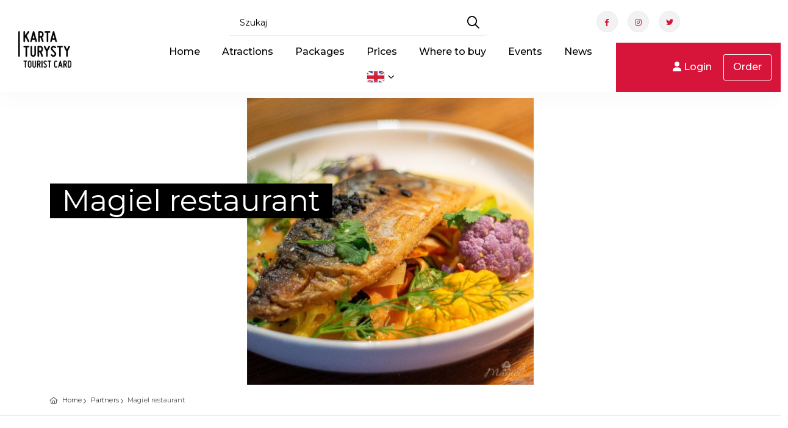

--- FILE ---
content_type: text/html;charset=UTF-8
request_url: https://kartaturysty.visitgdansk.com/gdansk-partner-szczegoly.qbpage?setLanguage=en&id=853904
body_size: 35709
content:
<!DOCTYPE html>
<html lang="pl">

    <head>
        <meta charset="utf-8">
        <meta http-equiv="X-UA-Compatible" content="IE=edge">
        <meta name="viewport" content="width=device-width, initial-scale=1, shrink-to-fit=no">
        <meta name="description" content="">
        <meta name="author" content="qb.com.pl">
        <meta name="keywords" content="">

                <meta name="apple-itunes-app" content="app-id=1574550381, app-argument=/open/partnerzy/partner/853904">


            <title>Szczegóły partnera Magiel restaurant</title>

        <meta name="deklaracja-dostępności" content='gdansk-deklaracja-zgodnosci.qbpage'>

        <script>
            if (window.location.hostname.indexOf("www") == 0) {
                window.location = window.location.href.replace("www.", "");
            }
        </script>

        <link rel="shortcut icon" href="https://kartaturysty.visitgdansk.com/cmsImages/favicon.png" type="image/x-icon">
        <link rel="apple-touch-icon" type="image/x-icon" href='https://kartaturysty.visitgdansk.com/cmsImages/favicon.png'>
        <link rel="apple-touch-icon" type="image/x-icon" sizes="72x72" href='https://kartaturysty.visitgdansk.com/cmsImages/favicon.png?width=72'>
        <link rel="apple-touch-icon" type="image/x-icon" sizes="114x114" href='https://kartaturysty.visitgdansk.com/cmsImages/favicon.png?width=114'>
        <link rel="apple-touch-icon" type="image/x-icon" sizes="144x144" href='https://kartaturysty.visitgdansk.com/cmsImages/favicon.png?width=144'>
        <link rel="icon" type="image/png" sizes="192x192" href='https://kartaturysty.visitgdansk.com/cmsImages/favicon.png?width=192'>

        <link rel="preconnect" href="https://fonts.googleapis.com">
        <link rel="preconnect" href="https://fonts.gstatic.com" crossorigin>
            <link href="https://fonts.googleapis.com/css2?family=Montserrat:wght@400;500;600;700&display=swap&subset=latin,latin-ext" rel="stylesheet">
        <link rel="stylesheet" href="https://kartaturysty.visitgdansk.com/assets/n/css/fontello/css/icon_set_1.css">


        <link href="https://kartaturysty.visitgdansk.com/cmsCSS/style-migracja.css" rel="stylesheet">

        <link href="https://kartaturysty.visitgdansk.com/assets/n/css/bootstrap.min.css" rel="stylesheet">
        <link rel="stylesheet" href="https://kartaturysty.visitgdansk.com/assets/visit/css/meanmenu.css">
        <link rel="stylesheet" href="https://kartaturysty.visitgdansk.com/assets/visit/css/animate.css">
        <link rel="stylesheet" href="https://kartaturysty.visitgdansk.com/assets/visit/css/swiper-bundle.css">
        <link rel="stylesheet" href="https://kartaturysty.visitgdansk.com/assets/visit/css/backtotop.css">
        <link rel="stylesheet" href="https://kartaturysty.visitgdansk.com/assets/visit/css/magnific-popup.css">

        <link rel="stylesheet" href="https://kartaturysty.visitgdansk.com/assets/visit/css/font-awesome-pro.css">
        <link rel="stylesheet" href="https://kartaturysty.visitgdansk.com/assets/visit/css/spacing.css">
        <link rel="stylesheet" href="https://kartaturysty.visitgdansk.com/assets/visit/css/main.css">

        <style>
            :root {

                --kolorTekstuJasny: #878787;
                --kolorTekstuCiemny: #282828;
                --kolorIkon: #6C6D6F;
                --kolorTlaPodPrzyciski: #F2F2F2;

                --kolorOzdobnyGlowny: #d7153a;
                --kolorOzdobnyGlownyPol: #d7153a20; <!-- 12.5% opacity -->
                --kolorOzdobnyGlownyGradient: ;
                --kolorOzdobnyDodatkowy: #a8102d;
                --kolorOzdobnyDodatkowyPol: #a8102d20;  <!-- 12.5% opacity -->
                --kolorOzdobnyDodatkowyGradient: ;
                --kolorAktywnychElementowMenu: #d6673e;
                --kolorPrzyciskuDoZaluj: #d6673e;

                /*Nadpisanie głównych zmiennych*/
                --swiper-theme-color: #d7153a;
                --bd-theme-primary: #d7153a;
                --bd-theme-primary-translucent: #d7153a95;
                --bd-grey-1: #EBEBEB;
                --kolorInfo: #14A0EF;
                --kolorWarning: #ea9800;
                --kolorDanger: #d20014;
                --kolorSukces: #13a500;
                --kolorDisabled: #cbcbcb;

                --maxSzerokoscLogo: 200px;
                --paddingLogo: 10px 0 10px 30px;
                --paddingLogoMobilne: 0 0 20px 0;
                --bd-ff-heading: 'Montserrat', sans-serif;
                --bd-ff-body: 'Montserrat', sans-serif;
                --bd-ff-p: 'Montserrat', sans-serif;
                --bd-text-body: #000;
                --bd-fz-b: 12px;
                --bd-fz-p: 16px;
                --bd-fz-h1: 50px;
                --bd-fz-h2: 40px;
                --bd-fz-h3: 29px;
                --bd-fz-h5: 18px;
            }
        </style>

        <link href="https://kartaturysty.visitgdansk.com/assets/n/css/icheck.css" rel="stylesheet">


        <!-- Frameworki -->
        <link href="https://kartaturysty.visitgdansk.com/cmsCSS/jquery_fancybox.css" rel="stylesheet" type="text/css"/>
        <link href="https://cdnjs.cloudflare.com/ajax/libs/limonte-sweetalert2/10.10.0/sweetalert2.min.css" rel="stylesheet">
        <link rel="stylesheet" href="https://kartaturysty.visitgdansk.com/assets/n/css/jquery.justified.css"/>
        <link rel="stylesheet" href="https://kartaturysty.visitgdansk.com/assets/n/css/colorbox.css"/>


        <script src="https://kartaturysty.visitgdansk.com/assets/n/js/jquery-2.2.4.min.js"></script>
        <script src="https://cdnjs.cloudflare.com/ajax/libs/limonte-sweetalert2/10.10.0/sweetalert2.min.js"></script>


        <!-- CSS dla Podstron -->

            <link href="https://kartaturysty.visitgdansk.com/assets/n/css/lightbox2.css" rel="stylesheet">
            <link href="https://kartaturysty.visitgdansk.com/cmsCSS/chosen.css" rel="stylesheet" type="text/css"/>
            <link href="https://kartaturysty.visitgdansk.com/css/opentip.css" rel="stylesheet" type="text/css"/>
            <script src="https://kartaturysty.visitgdansk.com/js/opentip-jquery.js"></script>
            <script src="https://kartaturysty.visitgdansk.com/cmsJS/chosen.js"></script>
            <script src="https://kartaturysty.visitgdansk.com/cmsJS/jquery_fancybox.js"></script>





            <link href="https://kartaturysty.visitgdansk.com/cmsCSS/szczegoly-partnera.css" rel="stylesheet">






            <script src="https://maps.googleapis.com/maps/api/js?key=AIzaSyC0bqpgAKkTdCgnhHxILAgO_UqPM64glgg" type="text/javascript"></script>




        <!-- Skrypty WCAG -->
        <script>
            const oczyszczanieLightBoxaLimit = 10;
            var oczyszczanieLightBoxaCount = 0;
            const oczyszczanieLightBoxaInterwalWMS = 100;
            oczyscWcagowoLightBoxa = function () {
                if ($('.lb-image').size() == 0) {
                    if (oczyszczanieLightBoxaCount < oczyszczanieLightBoxaLimit) {
                        ++oczyszczanieLightBoxaCount;
                        setTimeout(oczyscWcagowoLightBoxa, oczyszczanieLightBoxaInterwalWMS);
                    }
                    return;
                }
                $('.lb-image').attr({
                    alt: "",
                    role: "presentation"
                });

                $('.lb-prev').attr("title", "confij");
                $('.lb-next').attr("title", "dalej");
            }

            oczyscWcagowoLightBoxa();

            var naDatePickerze = false;
            var naDatePickerzePrevMonth;
            var naDatePickerzePrevYear;
            wcagOnDatePickerKeyDown = function (event, wybierak) {
                if (event.keyCode > 37 && event.keyCode < 42) { //tylko kursory
                    if (naDatePickerze === false) {
                        if (event.keyCode === 40) { //kursor w dół
                            naDatePickerze = true;
                            $('#datepicker-do-przeczytania').html('Użyj strzałek bo wyboru daty,<br/>przycisku enter aby potwierdzić<br/>wybór, przycisku escape aby<br/>zamknąć kalendarz.');
                        }
                    } else {
                        var zaznaczonaData = wybierak.data('datepicker').viewDate;
                        var sformatowanaData = zaznaczonaData.toISOString().slice(0, 10);

                        var czyDopisywacTekst = false;
                        if (naDatePickerzePrevYear && naDatePickerzePrevYear != zaznaczonaData.getYear()) {
                            if (event.shiftKey === false || event.ctrlKey === false) {
                                $('#datepicker-do-przeczytania').html('Aby zmienić datę o rok,<br/>naciśnij shift + control + strzałkę.<br/>');
                                czyDopisywacTekst = true;
                            }
                        } else if (naDatePickerzePrevMonth && naDatePickerzePrevMonth != zaznaczonaData.getMonth() + 1) {
                            if (event.shiftKey === false) {
                                $('#datepicker-do-przeczytania').html('Aby zmienić datę o miesiąc,<br/>naciśnij shift + strzałkę.<br/>');
                                czyDopisywacTekst = true;
                            }
                        }

                        if (czyDopisywacTekst) {
                            $('#datepicker-do-przeczytania').append('Wskazano: ' + sformatowanaData + '.');
                        } else {
                            $('#datepicker-do-przeczytania').html('Wskazano: ' + sformatowanaData + '.');
                        }

                        naDatePickerzePrevMonth = zaznaczonaData.getMonth() + 1;
                        naDatePickerzePrevYear = zaznaczonaData.getYear();
                    }
                }

                if (event.keyCode === 16 || event.keyCode === 17 || event.keyCode === 18) { //shift ctrl alt
                    event.stopPropagation();
                }
            }

            wcagOnDatePickerShow = function () {
                naDatePickerze = false;
                if ($('.datepicker > #do-przeczytania').size() === 0) {
                    $('.datepicker').append('<p style="margin-top: 1em; margin-bottom: -0.2em; text-align: center;" id="datepicker-do-przeczytania" aria-live="assertive"></p>');
                }
                $('#datepicker-do-przeczytania').html('');
            }
        </script>

        <link href="https://kartaturysty.visitgdansk.com/cmsCSS/custom.css?v=1.5" rel="stylesheet" type="text/css"/>
        <link rel="stylesheet" href="https://kartaturysty.visitgdansk.com/cmsCSS/v-custom.css">

<style>
    


    .tour_list_desc h3 a {
        color: #000000;
    }

    #mojPanel {
        background-color: var(--kolorOzdobnyGlowny);

    }
    .ofertaCyfra {
        color: var(--kolorOzdobnyGlowny);
    }
    .price_list {
        color: var(--kolorOzdobnyGlowny);
    }
    .ribbon_3.popular span {
        background: linear-gradient(var(--kolorOzdobnyGlowny) 0%, var(--kolorOzdobnyGlownyGradient) 100%);
    }

    .ribbon_3.popular span::before, .ribbon_3.popular span::after {
        border-left: 3px solid var(--kolorOzdobnyGlowny);
        border-right: 3px solid transparent;
        border-bottom: 3px solid transparent;
        border-top: 3px solid var(--kolorOzdobnyGlowny);
    }

    .ribbon_3.polecane span {
        background: linear-gradient(var(--kolorOzdobnyDodatkowy) 0%, var(--kolorOzdobnyDodatkowyGradient) 100%);
    }

    a.box_news:hover h4 {
        color: var(--kolorOzdobnyGlowny);
    }

    a.box_news figure figcaption {
        background-color: var(--kolorOzdobnyDodatkowy);
    }

    .irs-from, .irs-single, .irs-to {
        background: var(--kolorOzdobnyGlowny);
    }

    #carousel-home .owl-carousel .owl-slide {
        height: 650px;
    }

    .aktualnosciManuWybrane a {
        color: var(--kolorAktywnychElementowMenu);
        padding-left: 10px !important;
        font-weight: bold;
    }

    .aktualnosciManuWybrane a:hover {
        color: var(--kolorOzdobnyGlowny);
    }

    .pelneSerce:before {
        color: var(--kolorOzdobnyGlowny) !important;
    }


    .wyroznionyPrzycisk {
        background: var(--kolorOzdobnyGlowny) !important;
    }

    .btn-pokaz-wiecej {
        background: var(--kolorOzdobnyGlowny);
    }

    /*Typography and buttons*/
    h2 span, h3 span, h4 span, h5 span, h6 span {
        color: var(--kolorOzdobnyGlowny);
    }

    a.button_intro, .button_intro {
        background: var(--kolorOzdobnyGlowny);
    }

    a.button_intro:hover, .button_intro:hover {
        color: var(--kolorOzdobnyGlowny) !important;
    }

    a.button_intro:hover, .button_intro:hover {
        color: var(--kolorOzdobnyGlowny);
    }

    a.button_drop, .button_drop {
        color: var(--kolorOzdobnyGlowny) !important;
    }

    a.button_drop.outilne, .button_drop.outline {
        color: var(--kolorOzdobnyGlowny);
    }

    a.btn_1, .btn_1, .input-group button {
        background: var(--kolorOzdobnyDodatkowy);
    }

    a.btn_1.white, .btn_1.white {
        color: var(--kolorOzdobnyGlowny);
    }

    a.btn_1.outline:hover, .btn_1.outiline:hover, input .btn_1.outiline:hover {
        background: var(--kolorOzdobnyGlowny);
        border: 2px solidvar(--kolorOzdobnyGlowny);
    }

    a.btn_1:hover, .btn_1:hover, a.btn_1.white:hover, .btn_1.white a:hover {
        background-color: var(--kolorOzdobnyDodatkowy);
        color: #FFFFFF;
    }

    .filter_type h6 i {
        color: var(--kolorOzdobnyGlowny);
    }

    #iCzasParkowania {
        background: var(--kolorOzdobnyDodatkowy);
    }

    button.btn_map, a.btn_map {
        background: var(--kolorOzdobnyGlowny) !important;
    }

    #map-directions-panel {
        display: none;
        position: absolute;
        top: 60px;
        left: 10px;
        z-index: 5;
        background-color: #fff;
        padding: 5px;
        border: 1px solid #999;
        text-align: center;
        font-family: 'Roboto', 'sans-serif';
        line-height: 30px;
        padding-left: 10px;
        height: 70%;
        width: 20%;
        min-width: 19em;
        max-width: 30em;
        overflow-y: scroll;
    }


    #search .btn_1.green {
        background: var(--kolorOzdobnyGlowny);
    }

    /* Header */
    header#colored.sticky {
        background-color: var(--kolorOzdobnyGlowny);
        border-bottom: 2px solidvar(--kolorOzdobnyGlowny)
    }

    .dropdown-cart .dropdown-menu {
        border-top: 2px solidvar(--kolorOzdobnyGlowny);
    }

    .dropdown-cart .dropdown-menu:before {
        border-bottom-color: var(--kolorOzdobnyGlowny);
    }

    ul#cart_items li strong > a:hover {
        color: var(--kolorOzdobnyGlowny);
    }





    ul#top_links a:hover {
        color: var(--kolorOzdobnyGlowny);
    }

    ul.top_links a:hover {
        color: var(--kolorOzdobnyGlowny);
    }

    ul#top_tools a {
        color: #fff;
    }

    ul#top_tools a:hover {
        color: var(--kolorOzdobnyGlowny);
    }

    .dropdown-mini .dropdown-menu {
        border-top: 2px solidvar(--kolorOzdobnyGlowny);
    }

    .dropdown-mini .dropdown-menu:before {
        border-bottom-color: var(--kolorOzdobnyGlowny);
    }

    .dropdown-mini .dropdown-menu ul#lang_menu li a {
        color: #555 !important;
    }

    .dropdown-mini .dropdown-menu ul#lang_menu li a:hover {
        color: var(--kolorOzdobnyGlowny) !important;
    }

    a.cart_bt strong {
        background-color: var(--kolorOzdobnyGlowny);
    }

    /* Content and common */


    #search .nav-tabs > li.active > a,
    #search .nav-tabs > li.active > a:hover,
    #search .nav-tabs > li.active > a:focus {
        background-color: var(--kolorOzdobnyGlowny);
    }

    .cbp_tmtimeline:before {
        background: var(--kolorOzdobnyGlowny) !important;
    }

    .cbp_tmtimeline > li .cbp_tmicon {
        color: var(--kolorOzdobnyGlowny) !important;
        box-shadow: 0 0 0 3px var(--kolorOzdobnyGlowny) !important;
    }

    .input-group button:hover, .input-group button:focus {
        /*background-color: var(--kolorOzdobnyGlowny);*/
        /*border-color: var(--kolorOzdobnyGlowny)*/
    }

    .other_tours ul li a:hover {
        color: var(--kolorOzdobnyGlowny);
    }

    .bs-wizard > .bs-wizard-step > .bs-wizard-dot:after {
        background: var(--kolorOzdobnyGlowny);
    }

    .form_title h3 strong {
        background-color: var(--kolorOzdobnyGlowny);
    }

    .features-content {
        background-color: var(--kolorOzdobnyGlowny);
    }

    #Img_carousel .sp-selected-thumbnail {
        border-bottom: 2px solidvar(--kolorOzdobnyGlowny);
    }


    #directions {
        background-color: var(--kolorOzdobnyGlowny);
    }

    ul.list_ok li:before {
        color: var(--kolorOzdobnyGlowny);
    }

    ul.list_order li span {
        background-color: var(--kolorOzdobnyGlowny);
    }

    .tooltip-back {
        background: var(--kolorOzdobnyGlowny);
    }

    .tooltip-content-flip .tooltip-front::after, .tooltip-content-flip .tooltip-back::after {
        border-top: 10px solidvar(--kolorOzdobnyGlowny);
    }

    .banner h4 {
        color: var(--kolorOzdobnyGlowny);
    }

    .banner.colored {
        background: var(--kolorOzdobnyGlowny);
        margin-bottom: 0;
    }

    /* Menu */
    /*First level styles */
    .main-menu > ul > li:hover > a {
        color: var(--kolorOzdobnyGlowny);
    }

    .main-menu ul ul:before {
        border-bottom-color: var(--kolorOzdobnyGlowny);
    }

    /* Submenu */
    .main-menu ul ul,
    .main-menu ul .menu-wrapper {
        border-top: 2px solidvar(--kolorOzdobnyGlowny);
    }

    .main-menu ul ul li:hover > a {
        color: var(--kolorOzdobnyGlowny);
    }


    #plain .main-menu > div > ul > li > a:hover, #colored .main-menu > div > ul > li > a:hover {
        color: var(--kolorOzdobnyGlowny);
    }
    #top_tools:hover li a {
        color: var(--kolorOzdobnyGlowny) !important;
    }

    .search-overlay-menu .search-overlay-close:hover, .search-overlay-menu form button:hover {
        color: var(--kolorOzdobnyGlowny);
    }

    @media only screen and (max-width: 991px) {
        /* Menu */
        .main-menu ul li a:hover,
        a.show-submenu:hover,
        a.show-submenu:focus,
        a.show-submenu-mega:hover,
        a.show-submenu-mega:focus {
            color: var(--kolorOzdobnyGlowny) !important;
        }

        .main-menu ul ul,
        .main-menu ul .menu-wrapper {
            border-top: none;
        }
    }

    @media only screen and (min-width: 992px) {
        .main-menu ul ul, .main-menu ul li .menu-wrapper {
            border-top: 2px solid var(--kolorOzdobnyGlowny);
        }
    }


    /*-------- Date dropper/Time dropper --------*/
    div.datedropper.primary:before,
    div.datedropper.primary .pick-submit,
    div.datedropper.primary .pick-lg-b .pick-sl:before,
    div.datedropper.primary .pick-m,
    div.datedropper.primary .pick-lg-h {
        background-color: var(--kolorOzdobnyGlowny) !important;
    }

    div.datedropper.primary .pick-y.pick-jump,
    div.datedropper.primary .pick li span,
    div.datedropper.primary .pick-lg-b .pick-wke,
    div.datedropper.primary .pick-btn {
        color: var(--kolorOzdobnyGlowny);
    }

    #td-clock-0 .td-clock .td-time span.on {
        color: var(--kolorOzdobnyGlowny) !important;
    }

    #td-clock-0 .td-lancette {
        color: var(--kolorOzdobnyGlowny) !important;
        border: 2px solid var(--kolorOzdobnyGlowny) !important;
    }

    #td-clock-0 .td-clock {
        box-shadow: 0 0 0 1px var(--kolorOzdobnyGlowny), 0 0 0 8px rgba(0, 0, 0, 0.05) !important;
    }

    #td-clock-0 .td-clock:before {
        border-color: var(--kolorOzdobnyGlowny) !important;
    }

    .td-select svg {
        stroke: var(--kolorOzdobnyGlowny) !important;
    }

    partnerzy-map-toggle
    #td-clock-0 .td-lancette div:after {
        background: var(--kolorOzdobnyGlowny) !important;
    }

    #td-clock-0 .td-select:after {
        box-shadow: 0 0 0 1px var(--kolorOzdobnyGlowny) !important;
    }

    /*-------- Map --------*/
    .btn_infobox_get_directions, a.btn_infobox_phone {
        color: var(--kolorOzdobnyGlowny);
    }

    a.btn_infobox, .btn_infobox {
        background-color: var(--kolorOzdobnyGlowny);
    }

    .view_on_map:before {
        color: var(--kolorOzdobnyGlowny);
    }

    #map_filter ul li a:hover,
    #map_filter ul li a.active {
        color: var(--kolorOzdobnyGlowny);
    }

    /*-------- Shop --------*/
    .shop-item .image-box .item-options .btn_shop:hover {
        background: var(--kolorOzdobnyGlowny) !important;
    }

    .prod-tabs .tab-btns .tab-btn.active-btn {
        color: var(--kolorOzdobnyGlowny) !important;;
    }

    .btn_cart_outine:hover {
        background: var(--kolorOzdobnyGlowny);
        border: 2px solidvar(--kolorOzdobnyGlowny);
    }

    .card-header a .indicator {
        color: var(--kolorOzdobnyGlowny);
    }

    .highlighted span, .highlighted span:before, .highlighted span:after {
        background-color: var(--kolorOzdobnyGlowny);
    }

    .strip_booking .date .month {
        background-color: var(--kolorOzdobnyDodatkowy);
    }

    .strip_booking .date .day strong {
        color: var(--kolorOzdobnyDodatkowy);
    }

    .strip_booking h3.hotel_booking:before, .strip_booking h3.tours_booking:before, .strip_booking h3.transfers_booking:before {
        color: var(--kolorOzdobnyDodatkowy);
    }

    #fWniosekBiletowy .form_title h3 strong {
        background-color: var(--kolorOzdobnyDodatkowy);
    }

    .normalnaCzcionka a {
        /*color: var(--kolorOzdobnyGlowny) !important;*/
    }

    .DF .duzaCzcionka a {
        /*color: var(--kolorOzdobnyGlowny) !important;*/
    }

    .WK .normalnaCzcionka a {
        /*color: var(--kolorOzdobnyGlowny) !important;*/
    }

    .DF .normalnaCzcionka a {
        color: inherit !important;
    }

    .WK .kontrast a {
        /*color: var(--kolorOzdobnyGlowny) !important;*/
    }

    .WK .content a, .WK .cmsContainer a  {
        /*color: var(--kolorOzdobnyGlowny);*/
    }

    .WK .cmsContainer span  {
        /*color: var(--kolorOzdobnyGlowny) !important;*/
    }

    .WK .content a.btn_map {
        color: #FFF !important;
    }




    .maCosDoZrobienia:after {
        background: var(--kolorOzdobnyDodatkowy);
    }

    .btn_full_outline {
        border: 2px solid var(--kolorOzdobnyGlowny) !important;
        color: var(--kolorOzdobnyGlowny) !important;
    }

    .btn_full_outline:hover, .btn_full_outline.wybrany {
        color: #FFF !important;
        background: var(--kolorOzdobnyGlowny);
        border: 2px solidvar(--kolorOzdobnyGlowny);
    }

    #price_single_main span {
        color: var(--kolorOzdobnyGlowny) !important;
    }

    .wyroznionyBilet, .btn_full_outline.wyroznionyBilet {
        border: 2px solidvar(--kolorOzdobnyGlowny);
        color: var(--kolorOzdobnyGlowny) !important;
    }

    .wyroznionyBilet:hover, .wyroznionyBilet.wybrany {
        border: 2px solid var(--kolorOzdobnyGlowny) !important;
        background: var(--kolorOzdobnyGlowny) !important;
        color: #FFF !important;
    }

    .wyroznionyBilet:after {
        content: '★';
        position: absolute;
        top: -12px;
        right: 4px;
        font-size: 2em;
        color: var(--kolorOzdobnyGlowny) !important;
    }

    .btn_full_outline.wybrany:hover {
        background: #333 !important;
        border: 2px solid #333 !important;
    }

    /*LOGO*/
    header.sticky #logo_home h1 a, header.sticky #logo_home h2 a {
        background-image: url(cmsImages/logo_sticky.png);
        background-size: contain;
    }

    #logo_home h1 a, header#colored #logo_home h1 a, #logo_home h2 a, header#colored #logo_home h2 a {
        width: 160px;
        height: 34px;
        display: block;
        background-image: url(cmsImages/logo.png);
        background-repeat: no-repeat;
        background-position: left top;
        background-size: auto 34px;
        text-indent: -9999px;
    }

    header.sticky #logo_home h1 a, header#plain #logo_home h1 a, header.sticky #logo_home h2 a, header#plain #logo_home h2 a {
        width: 160px;
        height: 34px;
        display: block;
        background-image: url(cmsImages/logo_sticky_2x.png);
        background-repeat: no-repeat;
        background-position: left top;
        background-size: auto 34px;
        text-indent: -9999px;
    }


    body {
        color: #000000;
    }

    .switch-ios.switch-light, .card-header a, ul#cat_nav li a, .strip_all_tour_list, #filters_col label, h1, h2, h3, h4, h5, h6,
    a#filters_col_bt, #plain .main-menu > div > ul > li > a, #colored .main-menu > div > ul > li > a,
    .tabs nav a, .post_info, .post_info a, .form-control, a.box_news, #profil h6, .table, ul.info_booking li strong, .strip_booking h3,
    .strip_booking h3 span, ul.info_booking, .box_style_1, .wishlist:before, .polub, .card-header h4 a span,
    .sticky .main-menu > div > ul > li > a {
        color: #000000;
    }




    main.plain {
        margin-top: 98px
    }

    header>.container>.row {
        height: auto;
    }

    .sweet-alert button {
        background-color: 00A0E3 !important;
    }

    .wybranyPunkt h6 {
        background: var(--kolorOzdobnyGlowny);
    }

    @media not all, not all, only screen and (-webkit-min-device-pixel-ratio: 2), not all {
        header#colored #logo_home h1 a, header#colored #logo_home h2 a {
            background-image: url(cmsImages/logo_sticky_2x.png);
        }

        #logo_home h1 a, #logo_home h2 a {
            background-image: url(cmsImages/logo_2x.png);
            background-size: contain;
        }

        header.sticky #logo_home h1 a, header#plain #logo_home h1 a, header.sticky #logo_home h2 a, header#plain #logo_home h2 a {
            background-image: url(cmsImages/logo_sticky_2x.png);
            background-size: contain;
        }


        header.sticky#colored #logo_home h1 a, header.sticky#colored #logo_home h2 a {
            background-image: url(cmsImages/logo_sticky_2x.png);
            background-size: contain;
        }

    }

    @media not all, not all, only screen and (-webkit-min-device-pixel-ratio: 2) and (max-width: 991px), not all {
        header#colored #logo_home h1 a, header#colored #logo_home h2 a {
            background-image: url(cmsImages/logo_sticky_2x.png);
            background-size: contain;
            max-width: 150px;
        }

        #logo_home h1 a, #logo_home h2 a {
            background-image: url(cmsImages/logo_2x.png);
            background-size: contain;
            max-width: 150px;
        }

        header.sticky #logo_home h1 a, header#plain #logo_home h1 a, header.sticky #logo_home h2 a, header#plain #logo_home h2 a {
            background-image: url(cmsImages/logo_sticky_2x.png);
            background-size: auto 34px;
            max-width: 150px;
        }


        #search_bar_container {
            background-color: var(--kolorOzdobnyGlowny);
        }

        #nav-search-in {
            background: var(--kolorOzdobnyDodatkowy);
        }
        #nav-search-in-content{
            background: var(--kolorOzdobnyDodatkowy) !important;
        }

        .progress {
            margin-top: 10px;
        }

        .progress-bar {
            background-color: var(--kolorOzdobnyGlowny);
        }

        #listaAktualnosciWrapper .cbp_tmlabel p {
            color: var(--kolorTekstuCiemny);
        }

        #carousel-home .owl-carousel .owl-slide {
            height: 720px;
        }
        /*a.btn_1, .btn_1 {*/
        /*    font-size: 0.7em;*/
        /*}*/
    }
    .wyroznione, #mojPanel {
        background: var(--kolorAktywnychElementowMenu);
    }

    .clockpicker-popover {
        margin-left: -120px;
        margin-top: -320px;
    }
    .box_style_2 a.phone, .box_style_4 a.phone {
        color: var(--kolorOzdobnyGlowny);
    }

    body.WK header #logo_home h1 a {
        background-image: url('https://kartaturysty.visitgdansk.com/cmsImages/logo.png') !important;
    }


    /*UKRYCIE ELEMENTÓW DLA JĘZYKA UKRAIŃSKIEGO*/

    /*UŻYCIE ZMIENNYCH DLA WIDOKU*/


    /** Style dla formularzy */
    .required {
        font-size: 20px;
        color: red;
        vertical-align: text-top;
        position: absolute;
        right: -10px;
        top: 4px;
    }
    label {
        position: relative;
    }
    .poleZBledem {
        border: 1px solid #f00;
    }
    .opisBledu {
        color: red;
        text-align: right;
        display: block;
        font-size: 12px;
        line-height: 16px !important;
        max-height: 0;
        opacity: 0;
        overflow: hidden;
        transition: max-height 0.5s ease-in-out, opacity 0.5s ease-in-out, padding 0.5s ease-in-out;
    }
    .opisBledu.visible {
        max-height: 100px;
        opacity: 1;
    }
    .opisBledu ul {
        list-style-position: inside;
        margin-top: 5px;
    }

</style>

        <style>
            #danePodstawowe {
display:none}
        </style>


            <meta property="og:url"
                  content="https://kartaturysty.visitgdansk.com/gdansk-partner-szczegoly.qbpage?setLanguage=en&id=853904"/>
            <meta property="og:type" content="website"/>
            <meta property="og:title" content='Restauracja Magiel'/>
            <meta property="og:image"
                  content='https://kartaturysty.visitgdansk.com/res/853900/853915/image.jpg'/>
                <meta property="og:description" content=''/>
                <meta property="og:image:alt" content='Restauracja Magiel'/>



<script>
    $( document ).ready(function() {
        var focusableElementsInFooter = $('footer').children().find('button, a, input, select, textarea, [tabindex]:not([tabindex="-1"])');
        if (focusableElementsInFooter.length > 0) {
            focusableElementsInFooter[0].addEventListener('focusin', function () {
                window.scrollTo(0, document.body.scrollHeight);
            });
        }

        var focusableElementsInMainMenu = $('body>header').children().find('button, a, input, select, textarea, [tabindex]:not([tabindex="-1"])');
        if ( focusableElementsInMainMenu.length > 0 ) {
            focusableElementsInMainMenu[focusableElementsInMainMenu.length - 1].addEventListener('focusin', function () {
                window.scrollTo(0, 0);
            });
        }

        var TAB_KEYCODE = 9;

        function uzytkownikZmienilFocusNaPoprzedniElementZaPomocaKlawiatury(e) {
            if ( e && e.keyCode == TAB_KEYCODE && e.shiftKey == true ) {
                var stickyMenu = $('header.sticky');
                if ( stickyMenu.length == 0 ) {
                    return;
                }
                var focusedElement = $(':focus');
                if ( focusedElement.length == 0 ) {
                    return;
                }

                var focusedElementTopPos = focusedElement.offset().top - $(document).scrollTop();
                var menuHeight = stickyMenu.outerHeight();
                var focusedElementIsUnderMenu = focusedElementTopPos < menuHeight;

                if ( focusedElementIsUnderMenu ) {
                    window.scrollTo(0, focusedElement.offset().top - menuHeight);
                    // console.log('$(window).scrollTop(): ' + $(window).scrollTop());
                }
            }
        }

        document.addEventListener('keyup', uzytkownikZmienilFocusNaPoprzedniElementZaPomocaKlawiatury);
    });
</script>
<style>
    .skip-link-container:focus-within {
        transform: translateY(0%);
    }

    .skip-link-container {
        z-index: 9999;
        background: #000000;
        border: #FFFFFF solid 1px;
        /*height: 30px;*/
        left: 12%;
        padding: 8px;
        position: absolute;
        transform: translateY(-400%);
        /*transition: transform 0.3s;*/
    }
    .skip-link-container>a {
        color: #FFFFFF;
    }
</style>
<script>
    skipToFirstFocusableElementInside = function(elementQueryToChceck) {
        var elementyFocusowalne = $(elementQueryToChceck).find('button, a, input, select, textarea, [tabindex]:not([tabindex="-1"])');

        for ( var i = 0; i < elementyFocusowalne.length; ++i ) {
            var iterowanyElement = elementyFocusowalne[i];
            var elementWidocznyNaEkranie = iterowanyElement.getBoundingClientRect().left > 0 && iterowanyElement.getBoundingClientRect().top > 0
            if ( elementWidocznyNaEkranie ) {
                iterowanyElement.focus();
                break;
            }
        }
    };
</script>
<!-- Global site tag (gtag.js) - Google Analytics -->
<!--<script async src="https://www.googletagmanager.com/gtag/js?id=G-75BVQ6WP4C"></script>
<script>
  window.dataLayer = window.dataLayer || [];
  function gtag(){dataLayer.push(arguments);}
  gtag('js', new Date());

  gtag('config', 'G-75BVQ6WP4C');
</script>-->
        <link rel="stylesheet" href="https://unpkg.com/leaflet@1.9.1/dist/leaflet.css" integrity="sha256-sA+zWATbFveLLNqWO2gtiw3HL/lh1giY/Inf1BJ0z14=" crossorigin=""/>
        <script src="https://unpkg.com/leaflet@1.9.1/dist/leaflet.js" integrity="sha256-NDI0K41gVbWqfkkaHj15IzU7PtMoelkzyKp8TOaFQ3s=" crossorigin=""></script>
        <script src="https://kartaturysty.visitgdansk.com/assets/n/js/icheck.min.js"></script>


    </head>



<link rel="stylesheet" href="https://unpkg.com/leaflet@1.9.4/dist/leaflet.css" integrity="sha256-p4NxAoJBhIIN+hmNHrzRCf9tD/miZyoHS5obTRR9BMY=" crossorigin=""/>
<script src="https://unpkg.com/leaflet@1.9.4/dist/leaflet.js" integrity="sha256-20nQCchB9co0qIjJZRGuk2/Z9VM+kNiyxNV1lvTlZBo=" crossorigin=""></script>
<script src="https://unpkg.com/leaflet-routing-machine@3.2.12/dist/leaflet-routing-machine.js"></script>
<link rel="stylesheet" href="https://unpkg.com/leaflet-routing-machine@3.2.12/dist/leaflet-routing-machine.css" />

<script>
    var interwalOdpytywaniaOWspolrzedneZAdresu = 750;
    var srodekMapy = [54.51935400090768, 17.98160400390625]; // Default center [lat, lng]
    var centrujNaPierwszymMarkerze = true;

    srodekMapy = [54.34376800, 18.65012450];
    centrujNaPierwszymMarkerze = false;

    var globalneOpcje;
    var openstreetmap;
    var markerTuJestem;
    var markerOstatnioKlikniety;
    var markeryDocelowe = [];
    var defaultMarkerFillColor = '#14A0EF';
    var markerCluster = null;
    var routingControl = null;

    centrujNaPierwszymMarkerze |= false;

    // Main initialization function - replaces googleMapsInit
    function openStreetMapsInit(opcje) {
        if (openstreetmap) {
            return;
        }

        if (!opcje.containerId || typeof opcje.containerId !== "string") {
            console.log("OpenStreetMap nie zainicjalizowane: nie podano containerId dla mapy");
            return;
        }
        if (!opcje.dodajMarkery || typeof opcje.dodajMarkery !== "boolean") {
            opcje.dodajMarkery = true;
        }

        globalneOpcje = opcje;

        if (typeof opcje.lokalizacjaLat !== 'undefined' && typeof opcje.lokalizacjaLng !== 'undefined') {
            srodekMapy = [opcje.lokalizacjaLat, opcje.lokalizacjaLng];
        }

        // Initialize Leaflet map
        openstreetmap = L.map(globalneOpcje.containerId, {
            scrollWheelZoom: false
        }).setView(srodekMapy, 15);

        // Add OpenStreetMap tiles
        // Light theme tiles
        L.tileLayer('https://{s}.tile.openstreetmap.org/{z}/{x}/{y}.png', {
            attribution: '&copy; <a href="https://www.openstreetmap.org/copyright">OpenStreetMap</a> contributors',
            maxZoom: 19
        }).addTo(openstreetmap);

        // Add scale control
        L.control.scale().addTo(openstreetmap);

        if (globalneOpcje.dodajMarkery === true) {
            obsluzDodanieMarkerowStatic();
        }
        obsluzLokalizowanieUzytkownika();

        dodajListeneryDoMapy();

        // Ensure map has correct size after initialization
        setTimeout(function() {
            if (openstreetmap) {
                openstreetmap.invalidateSize();
            }
        }, 250);

        // Additional safeguard: invalidate size when window is fully loaded
        if (document.readyState === 'loading') {
            window.addEventListener('load', function() {
                setTimeout(function() {
                    if (openstreetmap) {
                        openstreetmap.invalidateSize();
                    }
                }, 100);
            });
        } else {
            // Document already loaded, invalidate size after a short delay
            setTimeout(function() {
                if (openstreetmap) {
                    openstreetmap.invalidateSize();
                }
            }, 500);
        }
    }

    // Compatibility function - maps googleMapsInit to openStreetMapsInit
    function googleMapsInit(opcje) {
        openStreetMapsInit(opcje);
    }

    openStreetMapsResetMarkers = function (noweMarkery) {
        while (openstreetmap == null) {
            setTimeout(function () {
                console.log('Waiting for maps to initiate...');
                openStreetMapsResetMarkers(noweMarkery);
            }, 100);
            return;
        }

        if (globalneOpcje && globalneOpcje.directionsRendererPanelId) {
            var directionsRendererPanel = document.getElementById(globalneOpcje.directionsRendererPanelId);
            $(directionsRendererPanel).hide();
        }
        if (routingControl) {
            openstreetmap.removeControl(routingControl);
            routingControl = null;
        }

        // Clear existing markers
        markeryDocelowe.forEach(function(marker) {
            openstreetmap.removeLayer(marker);
        });
        markeryDocelowe = [];

        if (markerCluster != null) {
            openstreetmap.removeLayer(markerCluster);
            markerCluster = null;
        }

        obsluzDodanieMarkerow(noweMarkery);
    }

    // Compatibility function
    googleMapsResetMarkers = openStreetMapsResetMarkers;

    function obsluzDodanieMarkerow(noweMarkery) {
        var indx = 0;
        for (var i = 0; i < noweMarkery.length; i++) {
            var marker = noweMarkery[i];
            if (!marker.lokalizacja.lat || !marker.lokalizacja.lng) {
                ++indx;
            } else {
                var markerIcon;
                if (marker.urlIkony != null && marker.urlIkony !== "") {
                    markerIcon = L.icon({
                        iconUrl: marker.urlIkony,
                        iconSize: [40, 40],
                        iconAnchor: [20, 40],
                        popupAnchor: [0, -40]
                    });
                } else {
                    var color = marker.kolor || defaultMarkerFillColor;
                    markerIcon = createColoredMarker(color);
                }
                dodajMarker(marker.nazwa, markerIcon, [marker.lokalizacja.lat, marker.lokalizacja.lng]);
            }
        }

    }

    function obsluzDodanieMarkerowStatic() {
        var markerIcon = createColoredMarker(defaultMarkerFillColor);
        dodajMarker('Restauracja Magiel', markerIcon, [54.34376800, 18.65012450]);

    }

    function dodajMarker(nazwa, ikona, location) {
        var marker = L.marker(location, {icon: ikona}).addTo(openstreetmap);
        marker.bindPopup(nazwa);
        marker.on('click', markerClickFunction);
        marker.title = nazwa;
        marker.position = {lat: location[0], lng: location[1]};
        markeryDocelowe.push(marker);

        if (centrujNaPierwszymMarkerze && markeryDocelowe.length === 1) {
            openstreetmap.setView(location);
        }
    }

    function markerClickFunction(e) {
        // Reset all markers to default color
        markeryDocelowe.forEach(function(marker) {
            marker.setIcon(createColoredMarker(defaultMarkerFillColor));
        });

        markerOstatnioKlikniety = this;
        if ($('#wybrany-partner')[0]) {
            $('#wybrany-partner')[0].innerHTML = this.title;
        }

        // Highlight clicked marker
        this.setIcon(createColoredMarker('#000000'));

        obliczIWyswietlTraseDojazdu();
    }

    function obsluzLokalizowanieUzytkownika() {
    }

    function handleLocationError(browserHasGeolocation, errorMessage) {
        var message;
        if (errorMessage.length > 0) {
            message = 'Błąd: Usługa geolokacji zawiodła.<br/>Powód: ' + errorMessage;
        } else {
            message = browserHasGeolocation ?
                'Błąd: Usługa geolokacji zawiodła.<br/>Kliknij prawym przyciskiem na mapę aby ustalić swoją pozycję' :
                'Błąd: Twoja przeglądarka nie obsługuje geolokacji.<br/>Kliknij prawym przyciskiem na mapę aby ustalić swoją pozycję.';
        }

        L.popup()
            .setLatLng(srodekMapy)
            .setContent(message)
            .openOn(openstreetmap);
    }

    function dodajListeneryDoMapy() {
        openstreetmap.on('contextmenu', function (e) {
            if (markerTuJestem) {
                openstreetmap.removeLayer(markerTuJestem);
            }

            markerTuJestem = L.marker([e.latlng.lat, e.latlng.lng], {
                icon: L.icon({
                    iconUrl: 'https://maps.gstatic.com/mapfiles/api-3/images/spotlight-poi3.png',
                    iconSize: [27, 43],
                    iconAnchor: [13, 43]
                })
            }).addTo(openstreetmap);
            markerTuJestem.bindPopup('Twoja lokalizacja');
            markerTuJestem.position = {lat: e.latlng.lat, lng: e.latlng.lng};

            if (markeryDocelowe.length == 1) {
                markerOstatnioKlikniety = markeryDocelowe[0];
            }
            obliczIWyswietlTraseDojazdu();
        });
    }

    function createColoredMarker(color) {
        // Create a simple colored marker using data URI
        var svgIcon = `
            <svg width="25" height="41" viewBox="0 0 25 41" xmlns="http://www.w3.org/2000/svg">
                <path d="M12.5 0C5.6 0 0 5.6 0 12.5c0 12.5 12.5 28.5 12.5 28.5s12.5-16 12.5-28.5C25 5.6 19.4 0 12.5 0z" fill="` + color + `" stroke="#000" stroke-width="1"/>
                <circle cx="12.5" cy="12.5" r="6" fill="#fff"/>
            </svg>
        `;

        return L.icon({
            iconUrl: 'data:image/svg+xml;base64,' + btoa(svgIcon),
            iconSize: [25, 41],
            iconAnchor: [12, 41],
            popupAnchor: [0, -41]
        });
    }

    function obliczIWyswietlTraseDojazdu() {
        if (markerTuJestem && markerOstatnioKlikniety) {
            if (globalneOpcje.directionsRendererPanelId) {
                var directionsRendererPanel = document.getElementById(globalneOpcje.directionsRendererPanelId);
                $(directionsRendererPanel).show();
            }

            if (routingControl) {
                openstreetmap.removeControl(routingControl);
            }

            routingControl = L.Routing.control({
                waypoints: [
                    L.latLng(markerTuJestem.position.lat, markerTuJestem.position.lng),
                    L.latLng(markerOstatnioKlikniety.position.lat, markerOstatnioKlikniety.position.lng)
                ],
                routeWhileDragging: false,
                addWaypoints: false,
                createMarker: function() { return null; }, // Don't create additional markers
                lineOptions: {
                    styles: [{color: '#6FA1EC', weight: 4, opacity: 0.7}]
                }
            }).addTo(openstreetmap);

            if (globalneOpcje.directionsRendererPanelId) {
                // Move the routing instructions to the specified panel
                setTimeout(function() {
                    var routingContainer = document.querySelector('.leaflet-routing-container');
                    var targetPanel = document.getElementById(globalneOpcje.directionsRendererPanelId);
                    if (routingContainer && targetPanel) {
                        targetPanel.appendChild(routingContainer);
                    }
                }, 100);
            }
        }
    }

    // Function to invalidate map size - needed when map container becomes visible
    function invalidateMapSize() {
        if (openstreetmap) {
            setTimeout(function() {
                openstreetmap.invalidateSize();
            }, 100);
        }
    }

    // Add window resize listener to ensure maps stay properly sized
    var resizeTimeout;
    window.addEventListener('resize', function() {
        clearTimeout(resizeTimeout);
        resizeTimeout = setTimeout(function() {
            if (openstreetmap) {
                openstreetmap.invalidateSize();
            }
        }, 250);
    });

    // Global variable compatibility
    Object.defineProperty(window, 'googlemap', {
        get: function() { return openstreetmap; },
        set: function(value) {
            if (value === null && openstreetmap) {
                openstreetmap.remove();
                openstreetmap = null;
            }
        }
    });

</script>

<style>
    /* Dark theme styling for OpenStreetMap tiles */
    .dark-tiles {
        filter: invert(1) hue-rotate(180deg) brightness(0.8) contrast(1.2);
    }
</style>


<body>

<!--[if lte IE 9]>
<p class="browserupgrade">Używasz <strong>przestarzałej</strong> przeglądarki. Prosimy <a href="https://browsehappy.com/">zaktualizuj ją</a> aby zwiększyć przyjemność z przeglądania strony i bezpieczeństwo.</p>
<![endif]-->

<!-- pre loader area start -->

<!-- pre loader area end -->

<!-- back to top start -->
<div class="progress-wrap">
    <svg class="progress-circle svg-content" width="100%" height="100%" viewBox="-1 -1 102 102">
        <path d="M50,1 a49,49 0 0,1 0,98 a49,49 0 0,1 0,-98" />
    </svg>
</div>
<!-- back to top end -->

<!-- Baner aplikacji (ukryty na Safari przez JS) -->
<div id="app-banner" class="d-none d-flex align-items-center justify-content-between py-2 pe-2 shadow"
     style="background-color: #f8f8f8; border-bottom: 1px solid #ddd;">
    <!-- Obszar X -->
    <div class="d-flex align-items-center justify-content-center" style="width: 30px;">
        <button id="closeBannerBtn" class="btn btn-xs p-0 text-muted"
                style="font-size: 1.6rem; line-height: 1;">&times;</button>
    </div>

    <!-- Ikonka -->
    <div class="me-2 d-flex align-items-center justify-content-center"
         style="width: 60px; height: 60px; border-color: silver; border-radius: 12px; border: 1px solid #EEEEEE;
                 background-color: #ffffff;
                 ">
        <img src="https://kartaturysty.visitgdansk.com/cmsImages/logoAplikacji.png" alt="App Icon" style="width: 50px; height: 50px;">
    </div>

    <!-- Tekst -->
    <div class="flex-grow-1 text-start">
        <div class="fw-light fs-6">Karta Mieszkańca</div>
        <div class="small text-muted lh-sm" style="letter-spacing: -0.025em">Szybciej, wygodniej, zawsze pod ręką</div>
    </div>

    <!-- Przycisk -->
    <div>
        <a id="openAppBtn" href="#" class="btn btn-primary btn-sm me-1">Otwórz</a>
    </div>
</div>

<script>
    let wasHidden = false;

    document.addEventListener('visibilitychange', function () {
        if (document.hidden) {
            wasHidden = true;
        }
    });

    $(document).ready(function () {
        var isSafari = navigator.vendor && navigator.vendor.indexOf('Apple') > -1 &&
            navigator.userAgent &&
            navigator.userAgent.toLowerCase().indexOf('crios') == -1 &&
            navigator.userAgent.toLowerCase().indexOf('edgios') == -1 &&
            navigator.userAgent.toLowerCase().indexOf('fxios') == -1;

        function isMobileDevice() {
            return /android|iphone|ipad|ipod|blackberry|windows phone|opera mini|mobile/i.test(navigator.userAgent);
        }

        // Pokazujemy baner tylko, jeśli nie Safari i użytkownik nie zamknął go wcześniej w tej sesji
        if (!isSafari && isMobileDevice() && !sessionStorage.getItem('appBannerClosed')) {
            $('#app-banner').removeClass('d-none');
        }
        // Obsługa zamykania banera
        $('#closeBannerBtn').click(function () {
            $('#app-banner').addClass('d-none');
            sessionStorage.setItem('appBannerClosed', 'true');
        });

        // Obsługa przycisku "Otwórz / Pobierz"
        document.getElementById('openAppBtn').addEventListener('click', function (e) {
            e.preventDefault();

            const userAgent = navigator.userAgent || navigator.vendor || window.opera;

            let deeplink = '';
            let fallback = '';

            if (/android/i.test(userAgent)) {
                
                fallback = 'https://play.google.com/store/apps/details?id=com.qbmobile.karty.visitgdansk';
            } else if (/iPad|iPhone|iPod/.test(userAgent)) {
                
                fallback = 'https://apps.apple.com/pl/app/karta-turysty/id1574550381';
            } else {
                fallback = 'pobierzAplikacje'; // fallback np. do strony
            }

            // Spróbuj otworzyć apkę
            if (deeplink) {
                const now = Date.now();
                window.location = deeplink;

                setTimeout(() => {
                    if (Date.now() - now < 2000) {
                        if (!wasHidden) {
                            window.location = fallback;
                        }
                    }
                }, 1500);
            } else {
                window.location = fallback;
            }
        });
    });
</script>
<!-- Header================================================== -->
<header>
    <nav class="skip-link-container">
        <button style="font-weight: bold; font-size: large" onclick="skipToFirstFocusableElementInside('main');">Pomiń
            menu główne
        </button>
        <br/>
    </nav>



    <div class="row align-items-center d-none d-lg-flex">
        <div class="col-xxl-2 col-xl-2 col-lg-2 col-md-6 col-5">
        </div>

            <div class="col-xxl-7 col-xl-7 col-lg-6 d-none d-lg-block">
                <div style="width: 450px;margin: 0 auto;">

<div class="align-items-center bd-services__area d-lg-flex">
    <div class="container">
        <div class="col-12 d-lg-block">
            <div class="bd-about__section">
                <div class="">
                    <div class="row align-items-center">
                        <div class="col-12">
                            <form id="formSzukania" action="gdansk-home">
                                <input type="hidden" name="szukajPoFrazie"/>
                                <div class="search_bar" style="width: 100%;display: flex">
                                    <select title="Search in" class="searchSelect" id="searchDropdownBox" name="iKategoria">
                                        <option value="Wszędzie" title="Wszędzie">Wszędzie</option>
                                        <option value="Artykuły" title="Artykuły">Artykuły</option>
                                        <option value="Strony" title="Strony">Strony</option>
                                        <option value="Inwestycje" title="Inwestycje">Inwestycje</option>
                                        <option value="Wydarzenia" title="Wydarzenia">Wydarzenia</option>
                                        <option value="Partnerzy" title="Partnerzy">Partnerzy</option>
                                    </select>
                                    <div class="" style="flex-grow: 1;">
                                        <label style="display: none;" for="twotabsearchtextbox">Wpisz frazę do wyszukania</label>
                                        <input style="height: 100%;" type="text" autocomplete="off" name="iName"
                                               placeholder="Szukaj" id="twotabsearchtextbox" >
                                    </div>
                                    <div class="bSzukaj" id="bSzukaj">
                                        <button type="submit" title="Cerca" class="" value="Search">
                                            <i class="fa-regular fa-magnifying-glass"></i>
                                        </button>
                                    </div>
                                </div>
                            </form>

                        </div>
                    </div>
                </div>
            </div>
        </div>
    </div>
</div>                </div>
            </div>

        <div class="col-xxl-3 col-xl-3 col-lg-4 col-md-6 col-7" style="margin-left: auto;">
            <div class="col-12" style="margin-left: auto;">
                <div class="d-flex wyroznioneMenuGlowne">
                    <ul class="top_links" title="menu media społecznościowe">
                        <div class="offcanvas__social">

<ul>

        <li><a target="_blank" href='https://www.facebook.com/visitgdansk.official/'><span class="fab fa-facebook-f"></span><span class="sr-only">Facebook</span></a></li>
        <li><a target="_blank" href='https://www.instagram.com/visit_gdansk_official'><span class="fab fa-instagram"></span><span class="sr-only">Instagram</span></a></li>
        <li><a target="_blank" href='https://twitter.com/visitgdansk_com'><span class="fab fa-twitter"></span><span class="sr-only">Twitter</span></a></li>
        
        
        

</ul>                        </div>
                    </ul>
                    <!-- End top line-->
                </div>
            </div>
        </div>
    </div>

    <div class="bd-header__section bd-header__transparent">
        <div class="bd-header__main" id="header-sticky">
            <div id="mainMenu" class="cmsContainer">
	<div id="module_28751"  >



    <div class="row" style="align-items: stretch;height: 100%">
        <div class="col-xxl-2 col-xl-2 col-lg-2 col-md-6 col-5"
             style="padding-right: 0; ">
            <div class="logo">
                <a tabindex="-1" href="gdansk-home?" title="powrót do strony głównej">
                    <img 
                         src="https://kartaturysty.visitgdansk.com/cmsImages/gdansk_logo_kontra.png" alt="logo">
                </a>
            </div>
        </div>

        <div class="col-lg-8 d-none d-lg-block">
            <div class="d-flex justify-content-center" style="align-items:center;height: 100%">
                <div class="main-menu">
                    <nav id="mobile-menu" style="text-align: center;">
                        <ul>





                                <li 
                                    class=" "
                                    id="menuItem_27280">
                                    <a 
                                       href="https://kartaturysty.visitgdansk.com/gdansk-home">Home
                                    </a>


                                        </li>









                                <li 
                                    class=" "
                                    id="menuItem_27368">
                                    <a 
                                       href="https://kartaturysty.visitgdansk.com/gdansk-lista-partnerow">Atractions
                                    </a>


                                        </li>









                                <li 
                                    class=" "
                                    id="menuItem_27352">
                                    <a 
                                       href="https://kartaturysty.visitgdansk.com/gdansk-pakiety">Packages
                                    </a>


                                        </li>









                                <li 
                                    class=" "
                                    id="menuItem_27360">
                                    <a 
                                       href="https://kartaturysty.visitgdansk.com/gdansk-cennik">Prices
                                    </a>


                                        </li>









                                <li 
                                    class=" "
                                    id="menuItem_27389">
                                    <a 
                                       href="https://kartaturysty.visitgdansk.com/gdansk-punkty-obslugi">Where to buy
                                    </a>


                                        </li>









                                <li 
                                    class=" "
                                    id="menuItem_25980980">
                                    <a 
                                       href="https://kartaturysty.visitgdansk.com/portal-wydarzenia">Events
                                    </a>


                                        </li>









                                <li 
                                    class=" "
                                    id="menuItem_27344">
                                    <a 
                                       href="https://kartaturysty.visitgdansk.com/gdansk-aktualnosci-lista">News
                                    </a>


                                        </li>









                                    <li class="has-dropdown">
                                        <a href="#" class="flaga_menu"><img
                                                    src="adminImages/flagsMiniatures/en.png?height=40" height="30"
                                                    width="40"/></a>
                                        <ul class="submenu">
                                            <li><a class="flaga_menu"
                                                   href="gdansk-partner-szczegoly.qbpage?setLanguage=pl&id=853904"><img
                                                            src="adminImages/flagsMiniatures/pl.png?height=40"
                                                            height="30" width="40"/></a></li>

                                        </ul>
                                    </li>


                            </li>
                        </ul>
                    </nav>
                </div>
            </div>
        </div>


        <div class="col-xxl-2 col-xl-2 col-lg-2 col-md-6 col-6"
             style="margin-left: auto;padding: 0;min-width: 270px;position: absolute;right: 0;bottom: 0;top: 0;">
            <div class="d-flex justify-content-end wyroznioneMenuGlowne primary-bg"
                 style="align-items: center">
                <div class="bd-header__main-right d-flex justify-content-end align-items-center"
                     style="margin-left: 0;min-width: 120px;">
                    <div style="position: relative;">

                                    <div class="bd-border-btn d-none wyroznionyPrzyciskMenu"
                                         style="padding: 15px 0;text-align: right;display: inline !important;border:none;margin-right: 0">
                                        <a href="gdansk-login" class="bd-header__search-btn"
                                           style="padding: 5px 15px;">
                                            <span class="fa-solid fa-user"></span> Login
                                        </a>
                                    </div>

                            <div class="bd-border-btn d-none d-lg-inline-block wyroznionyPrzyciskMenu "
                                 style="text-align: right;margin-right: 10px;">
                                <a class="bd-header__search-btn" style="padding: 5px 5px;"
                                   href="gdansk-zakup">
                                    Order
                                </a>
                            </div>



                        <div class="bd-header__hamburger">
                            <button type="button" class="hamburger-btn offcanvas-open-btn"
                                    style="position: absolute;top: 0;right: 15px;">
                                <span><span class="sr-only">Otwórz / zamknij menu</span></span>
                                <span></span>
                                <span></span>
                            </button>


                        </div>

                    </div>
                </div>

            </div>
        </div>

    </div>

    


<script>
    $('a[href*="rejestracja"]').addClass('wyroznione');
    $('a[href*="rejestracja"]').parent().addClass('wyroznioneWrapper');



</script>

	</div>
            </div>
        </div>
    </div>
</header>
<!-- End Header -->


<!-- offcanvas area start -->
<div class="offcanvas__area">
    <div class="offcanvas__wrapper">
        <div class="offcanvas__content">
            <div class="offcanvas__top mb-20 d-flex justify-content-between align-items-center">
                <div class="offcanvas__logo logo">
                    <a href="gdansk-home?">
                        <img style="height: 70px;padding: 0;" src="https://kartaturysty.visitgdansk.com/cmsImages/gdansk_logo_kontra.png" alt="logo">
                    </a>
                </div>
                <div class="offcanvas__close">
                    <button class="offcanvas__close-btn offcanvas-close-btn">
                        <span class="fal fa-times"><span class="sr-only">Ładowanie</span></span>
                    </button>
                </div>
            </div>

                <div style="margin-bottom: 20px;">

<div class="align-items-center bd-services__area d-lg-flex">
    <div class="container">
        <div class="col-12 d-lg-block">
            <div class="bd-about__section">
                <div class="">
                    <div class="row align-items-center">
                        <div class="col-12">
                            <form id="formSzukania" action="gdansk-home">
                                <input type="hidden" name="szukajPoFrazie"/>
                                <div class="search_bar" style="width: 100%;display: flex">
                                    <select title="Search in" class="searchSelect" id="searchDropdownBox" name="iKategoria">
                                        <option value="Wszędzie" title="Wszędzie">Wszędzie</option>
                                        <option value="Artykuły" title="Artykuły">Artykuły</option>
                                        <option value="Strony" title="Strony">Strony</option>
                                        <option value="Inwestycje" title="Inwestycje">Inwestycje</option>
                                        <option value="Wydarzenia" title="Wydarzenia">Wydarzenia</option>
                                        <option value="Partnerzy" title="Partnerzy">Partnerzy</option>
                                    </select>
                                    <div class="" style="flex-grow: 1;">
                                        <label style="display: none;" for="twotabsearchtextbox">Wpisz frazę do wyszukania</label>
                                        <input style="height: 100%;" type="text" autocomplete="off" name="iName"
                                               placeholder="Szukaj" id="twotabsearchtextbox" >
                                    </div>
                                    <div class="bSzukaj" id="bSzukaj">
                                        <button type="submit" title="Cerca" class="" value="Search">
                                            <i class="fa-regular fa-magnifying-glass"></i>
                                        </button>
                                    </div>
                                </div>
                            </form>

                        </div>
                    </div>
                </div>
            </div>
        </div>
    </div>
</div>                </div>



                        <div class="fix mb-20">
                            <nav>
                                <ul>
                                    <li><a class="btn wyroznionyPrzyciskMenu"
                                           href="gdansk-zakup">
                                            Order
                                        </a>
                                    </li>
                                </ul>
                            </nav>
                        </div>

            <div class="mobile-menu fix mb-20">
            </div>


                <div class="offcanvas__contact mt-30 mb-20">
                    <h5>Download App</h5>
                    <div>
                        <div class="linkoDoAplikacji">
                            <a target="_blank" href='https://apps.apple.com/pl/app/karta-turysty/id1574550381' style="margin-bottom: 5px;"><img src="assets/n/img/btn_appstrore.png" style="display: inline;width: 120px;" alt="apple app store"/></a>
                            <a target="_blank" href='https://play.google.com/store/apps/details?id=com.qbmobile.karty.visitgdansk' style="margin-bottom: 5px;"><img style="display: inline; width:120px" src="assets/n/img/btn_google_play.png" alt="google play store"/></a>
                            
                        </div>
                    </div>

                </div>

                <div class="offcanvas__social">

<ul>

        <li><a target="_blank" href='https://www.facebook.com/visitgdansk.official/'><span class="fab fa-facebook-f"></span><span class="sr-only">Facebook</span></a></li>
        <li><a target="_blank" href='https://www.instagram.com/visit_gdansk_official'><span class="fab fa-instagram"></span><span class="sr-only">Instagram</span></a></li>
        <li><a target="_blank" href='https://twitter.com/visitgdansk_com'><span class="fab fa-twitter"></span><span class="sr-only">Twitter</span></a></li>
        
        
        

</ul>                </div>

        </div>
    </div>
</div>
<div class="body-overlay"></div>
<!-- offcanvas area end -->
<main>
    <!-- breadcrumb area start -->
    <div class="breadcrumb__section include-bg mt-10" style="height: 470px !important; padding-top:130px;"
         data-background="res/853900/853915/image.jpg?size=1920x456&amp;crop&amp;q=0.99">
        <div class="container">
            <div class="row">
                <div class="col-xxl-12">
                        <div class="col-md-2 col-3">
                            <div style='margin-bottom: 10px; opacity: 0; border-radius: 5px;width: 170px;display: flex;justify-content: center;align-items: center;background: #FFFFFF;max-width: 100%;aspect-ratio: 1 / 1;'>
                                <img style="max-width: 90%;max-height: 90%;" src=''/>
                            </div>
                            </div>

                        <div class="breadcrumb__content d-md-flex justify-content-between align-items-center">
                            <h3 class="breadcrumb__title" style="">Magiel restaurant</h3>
                        </div>
                </div>
            </div>
        </div>
    </div>
    <!-- breadcrumb area end -->

    <div id="position">
        <div class="container">
            <ul>
                <li><a href="gdansk-home">Home</a>
                </li>
                <li><a href="gdansk-partnerzy">Partners</a>
                </li>
                <li>Magiel restaurant</li>
            </ul>
        </div>
    </div>
    <!-- End Position -->

    <div class="collapse" id="collapseMap" style="position: relative;">
        <div id="map-directions-panel">
        </div>
        <div id="map" class="map"></div>
            <div style="background-color: #fff; padding: 15px 10px 15px 15px; border: 1px solid #ddd; width: 100%">
                Czerwona <img src="https://maps.gstatic.com/mapfiles/api-3/images/spotlight-poi3.png" style="height: 2em"/>
                oznacza Twoją lokalizację. Kliknij prawym przyciskiem na mapie, aby ją zmienić.
            </div>
    </div>
    <!-- End Map -->

    <div class="postbox__area mt-10" id="partner">
        <div class="container">

            <div id="tabs" class="tabs">




                <div class="mt-30 content">

    <section id="zakladka_0" class="content-current">




        <div class="row">
            <div class="col-lg-8 opis-partnera" id="single_tour_desc">

                <div class="d-lg-none">
                    <div class="sidebar__wrapper mb-30">
                        
                        <div class="sidebar__widget-content">



                                                <div class=" row">
                                                    <div class="col-12">
                                                        <div class="dl wow fadeInUp">

                                                                <img class="pIkona" src='res/670655/670758/pakiet rodzina i zabawaikona.png'
                                                                     alt="">
                                                            <div style="background: #d7153a;"
                                                                 class="discount">

                                                                    10%
                                                                <div class="type">
                                                                        Discount
                                                                </div>
                                                                <div class="dynks"
                                                                     style="border-top: 20px solid #d7153a;"></div>
                                                            </div>
                                                            <div class="descr">
                                                                10% discount for selected menu items
                                                            </div>
                                                            <script>
                                                                $(document).ready(function () {
                                                                    if (typeof gtag === 'function') {
                                                                        // Inicjalizacja tablicy śledzących wysłane eventy (jeśli nie istnieje)
                                                                        if (typeof window.wyslanePromocjeGA === 'undefined') {
                                                                            window.wyslanePromocjeGA = [];
                                                                        }

                                                                        var idZnizki = 'znizka_853931';

                                                                        // Sprawdź czy event dla tej zniżki nie został już wysłany
                                                                        if (window.wyslanePromocjeGA.indexOf(idZnizki) === -1) {

                                                                            wyslijZdarzenieGTag('view_promotion', {
                                                                                promotion_name: '10% discount for selected menu items',
                                                                                items: [
                                                                                    {
                                                                                        item_id: idZnizki,
                                                                                        item_name: 'Restauracja Magiel (10% discount for selected menu items)',
                                                                                        affiliation: window.location.hostname,
                                                                                        creative_name: 'Rabat',
                                                                                        creative_slot: 'Rabat',
                                                                                        discount: 10,
                                                                                        item_brand: window.location.hostname,
                                                                                        item_category: 'Zniżka',
                                                                                        item_list_id: 'Rabat',
                                                                                        item_list_name: 'Rabaty',
                                                                                        item_variant: 'Zniżka procentowa',
                                                                                        promotion_id: idZnizki,
                                                                                        promotion_name: '10% discount for selected menu items',
                                                                                        quantity: 1
                                                                                    }
                                                                                ]
                                                                            });

                                                                            // Dodaj ID zniżki do tablicy wysłanych
                                                                            window.wyslanePromocjeGA.push(idZnizki);

                                                                            console.log('Wysłano event view_promotion do Google Analytics dla zniżki z pakietem: 10% discount for selected menu items');
                                                                        } else {
                                                                            console.log('Pominięto duplikat eventu view_promotion dla zniżki z pakietem: 10% discount for selected menu items');
                                                                        }
                                                                    }
                                                                });
                                                            </script>
                                                                <div class="ends">
                                                                    <small>
                                                                        * Required
                                                                        : Explorer Package
                                                                    </small>
                                                                </div>
                                                        </div>
                                                    </div>
                                                </div>


                        </div>


                    </div>
                </div>

                    <div class="d-lg-none pt-30 pb-20">
                        
                        
                    </div>

                <div class="bd-section__title-wrapper mb-30 wow fadeInUp"
                     style="visibility: visible; animation-name: fadeInUp;">



                    Magiel is a 2 -storey&nbsp; restaurant: a lively ground floor with a centrally positioned kitchen and intimate second storey. Looking at the Motława and green chestnut trees, you can enjoy dishes based on fresh, seasonal, mostly local products. Chef draws for your inspiration from numerous trips, but always the base of the flavors of the family home.<br />
<br />
<strong>Discounted menu items</strong>:&nbsp;
<div data-placeholder="Tłumaczenie" dir="ltr" id="tw-target-text">- Duck trio, duck breast, confit duck leg, duck dumpling served with elderberry sauce and baked potatoes<br />
- Chicken breast stuffed with porcini mushrooms, caramelized beets, millet groats, mushroom and&nbsp;truffle sauce&nbsp;<br />
&nbsp;</div>
                </div>




                    <div class="bd-portfolio-2__section pt-15 wow fadeInUp">
                        <div class="row partner-galeria">
                                <div class="col-lg-6 grid-item">
                                    <div class="bd-portfolio-2__wrapper mb-30">
                                        <div class="bd-portfolio-2__thumb  w-img">
                                            <img src="res/853900/853912/Restauracja004.jpg?width=600" alt='img'>
                                        </div>
                                        <div class="bd-portfolio-2__content">
                                            <span>
                                                <a href="res/853900/853912/Restauracja004.jpg?width=1280"
                                                   class="popup-image">
                                                    <i class="fa-solid fa-up-right-and-down-left-from-center"></i>
                                                </a>
                                            </span>
                                        </div>
                                    </div>
                                </div>
                                <div class="col-lg-6 grid-item">
                                    <div class="bd-portfolio-2__wrapper mb-30">
                                        <div class="bd-portfolio-2__thumb  w-img">
                                            <img src="res/853900/853918/Restauracja007.jpg?width=600" alt='img'>
                                        </div>
                                        <div class="bd-portfolio-2__content">
                                            <span>
                                                <a href="res/853900/853918/Restauracja007.jpg?width=1280"
                                                   class="popup-image">
                                                    <i class="fa-solid fa-up-right-and-down-left-from-center"></i>
                                                </a>
                                            </span>
                                        </div>
                                    </div>
                                </div>
                                <div class="col-lg-6 grid-item">
                                    <div class="bd-portfolio-2__wrapper mb-30">
                                        <div class="bd-portfolio-2__thumb  w-img">
                                            <img src="res/853900/853921/Restauracja003.jpg?width=600" alt='img'>
                                        </div>
                                        <div class="bd-portfolio-2__content">
                                            <span>
                                                <a href="res/853900/853921/Restauracja003.jpg?width=1280"
                                                   class="popup-image">
                                                    <i class="fa-solid fa-up-right-and-down-left-from-center"></i>
                                                </a>
                                            </span>
                                        </div>
                                    </div>
                                </div>
                        </div>
                    </div>


            </div>

            <aside class="col-lg-4">

                <div class="d-none d-lg-block wow fadeInUp">
                    <div class="sidebar__wrapper">
                        <div class="mb-30">
                            
                        <div class="sidebar__widget-content">



                                                <div class=" row">
                                                    <div class="col-12">
                                                        <div class="dl wow fadeInUp">

                                                                <img class="pIkona" src='res/670655/670758/pakiet rodzina i zabawaikona.png'
                                                                     alt="">
                                                            <div style="background: #d7153a;"
                                                                 class="discount">

                                                                    10%
                                                                <div class="type">
                                                                        Discount
                                                                </div>
                                                                <div class="dynks"
                                                                     style="border-top: 20px solid #d7153a;"></div>
                                                            </div>
                                                            <div class="descr">
                                                                10% discount for selected menu items
                                                            </div>
                                                            <script>
                                                                $(document).ready(function () {
                                                                    if (typeof gtag === 'function') {
                                                                        // Inicjalizacja tablicy śledzących wysłane eventy (jeśli nie istnieje)
                                                                        if (typeof window.wyslanePromocjeGA === 'undefined') {
                                                                            window.wyslanePromocjeGA = [];
                                                                        }

                                                                        var idZnizki = 'znizka_853931';

                                                                        // Sprawdź czy event dla tej zniżki nie został już wysłany
                                                                        if (window.wyslanePromocjeGA.indexOf(idZnizki) === -1) {

                                                                            wyslijZdarzenieGTag('view_promotion', {
                                                                                promotion_name: '10% discount for selected menu items',
                                                                                items: [
                                                                                    {
                                                                                        item_id: idZnizki,
                                                                                        item_name: 'Restauracja Magiel (10% discount for selected menu items)',
                                                                                        affiliation: window.location.hostname,
                                                                                        creative_name: 'Rabat',
                                                                                        creative_slot: 'Rabat',
                                                                                        discount: 10,
                                                                                        item_brand: window.location.hostname,
                                                                                        item_category: 'Zniżka',
                                                                                        item_list_id: 'Rabat',
                                                                                        item_list_name: 'Rabaty',
                                                                                        item_variant: 'Zniżka procentowa',
                                                                                        promotion_id: idZnizki,
                                                                                        promotion_name: '10% discount for selected menu items',
                                                                                        quantity: 1
                                                                                    }
                                                                                ]
                                                                            });

                                                                            // Dodaj ID zniżki do tablicy wysłanych
                                                                            window.wyslanePromocjeGA.push(idZnizki);

                                                                            console.log('Wysłano event view_promotion do Google Analytics dla zniżki z pakietem: 10% discount for selected menu items');
                                                                        } else {
                                                                            console.log('Pominięto duplikat eventu view_promotion dla zniżki z pakietem: 10% discount for selected menu items');
                                                                        }
                                                                    }
                                                                });
                                                            </script>
                                                                <div class="ends">
                                                                    <small>
                                                                        * Required
                                                                        : Explorer Package
                                                                    </small>
                                                                </div>
                                                        </div>
                                                    </div>
                                                </div>


                        </div>


                        </div>
                    </div>
                </div>

                    <div class="sidebar__widget-content mt-20 pl-15 pr-15 d-none d-lg-block wow fadeInUp">
                        
                        
                    </div>



                    <div class="sidebar__wrapper wow fadeInUp">
                        <div class="sidebar__widget mb-30">
                            <h3 class="sidebar__widget-title">Contact</h3>
                            <div class="sidebar__widget-content pl-15">
                                <p>

                                        <span class="fa-solid fa-address-book ikona-kontaktu"></span> +48 58 351 90 52
                                        <br>

                                        <a aria-label="adres email: gastronomia.riverside@granohotels.pl" style="color:#333"
                                           href="mailto:gastronomia.riverside@granohotels.pl"
                                           taget="_blank"><span
                                                    class="fa-regular fa-envelope ikona-kontaktu"></span> gastronomia.riverside@granohotels.pl
                                        </a><br>



                                        <a style="color:#333" href="https://restauracjamagiel.pl/"
                                           target="_blank"><span
                                                    class="fa-solid fa-globe ikona-kontaktu"></span> www.restauracjamagiel.pl/
                                        </a><br>



                                        <a style="color:#333" href="https://pl-pl.facebook.com/restauracjamagiel/"
                                           target="_blank"><span
                                                    class="fab fa-facebook-square ikona-kontaktu"></span> pl-pl./restauracjamagiel/
                                        </a><br>

                                </p>
                            </div>

                                <h3 class="sidebar__widget-title mt-15"
                                    aria-label="adres: Toruńska 12, 80-747 Gdańsk, godziny otwarcia: everyday 13:00-23:00"><span>Address</span> details</h3>
                                <div class="sidebar__widget-content pl-15">
                                    <p>
                                        <a target="_blank" href="https://www.google.pl/maps/search/Toruńska 12, 80-747 Gdańsk">
                                            <span class="fa-solid fa-location-dot ikona-kontaktu"></span> Toruńska 12, 80-747 Gdańsk
                                            <br>
                                        </a>
                                            <span class="pl-25">
                                            
                                        </span><br>


                                        <span class="pl-25" style="display: inline-block">
                                        <a id="pokazMape_853904" href="javascript:void(0)" data-bs-toggle="modal"
                                           data-bs-target="#mapa_853904"
                                           class="d-none d-lg-inline-block bd-border-btn btn-kontra mt-10">
                                           <span class="fas fa-map"></span> Show on map
                                        </a>
                                        <script>
                                            $('#pokazMape_853904').click(function () {
                                                if (googlemap) {
                                                    googlemap = null;
                                                }
                                                googleMapsInit({
                                                    containerId: 'map_853904',
                                                    dodajMarkery: true,
                                                    directionsRendererPanelId: 'map-directions-panel',
                                                    lokalizacjaLat: 54.343768,
                                                    lokalizacjaLng: 18.6501245
                                                });
                                            });
                                        </script>
                                                <a class="bd-border-btn mt-10"
                                                   style="text-align: left;padding-left: 20px;"
                                                   target="_blank" href="https://www.google.com/maps/dir/?api=1&destination=54.34376800,18.65012450&dir_action=navigate">
                                            <span class="fas fa-directions"></span> Navigate with Google
                                        </a>
                                                <a class="bd-border-btn mt-10" target="_blank"
                                                   href="https://jakdojade.pl/gdansk/trasa/z----do--Toru%C5%84ska-12-80-747?tn=Toru%C5%84ska+12+80-747&tc=54.34376800:18.65012450&tt=LOCATION_TYPE_COORDINATE">
                                            Navigate with jakdojade.pl
                                        </a>
                                    </span>

                                            <span class="pl-25 mt-10" style="display: inline-block;">
                                            everyday 13:00-23:00
                                        </span>

                                    </p>
                                </div>

                        </div>
                    </div>

                <div class="d-lg-none"></div>

            </aside>

        </div>

        <div class="modal fade" id="mapa_853904" tabindex="-1" aria-labelledby="mapa_853904_label"
             aria-hidden="true">
            <div class="modal-dialog" style="margin-top: 100px;max-width: 80%;margin-left: 10%;">
                <div class="modal-content">
                    <div class="modal-header">
                        <h5 class="modal-title">Magiel restaurant</h5>
                    </div>
                    <div class="modal-body" id="mapa_853904_wrapper">
                        <div style="height: 500px;" id="map_853904" class="map"></div>
                    </div>
                    <div class="modal-footer">
                        <button type="button" class="btn btn-secondary"
                                data-bs-dismiss="modal">Close</button>
                    </div>
                </div>
            </div>
        </div>
        <script>
            $('.przejscie-do-afiliacji').click(function (e) {
                e.preventDefault();
                var idZnizki = $(this).data('id');
                var klasa = $(this).data('klasa');

                // Użytkownik niezalogowany - pokaż modal
                swal.fire('Przejście do oferty partnera', 'Aby przejść do oferty partnera, musisz zalogować się do Twojego konta', 'warning');
            });
        </script>
    </section>
    <script>

        function utworzGalerie() {
            $('.partner-galeria').imagesLoaded(function () {
                // init Isotope
                var $grid = $('.partner-galeria').isotope({
                    itemSelector: '.grid-item',
                    percentPosition: true,
                    masonry: {
                        // use outer width of grid-sizer for columnWidth
                        columnWidth: 1,
                    }
                });

                // filter items on button click
                $('.bd-portfolio-2__menu').on('click', 'button', function () {
                    var filterValue = $(this).attr('data-filter');
                    $grid.isotope({filter: filterValue});
                });

                //for menu active class
                $('.bd-portfolio-2__menu button').on('click', function (event) {
                    $(this).siblings('.active').removeClass('active');
                    $(this).addClass('active');
                    event.preventDefault();
                });

            });
        }

        $(document).ready(function () {
            utworzGalerie();
        });

        $('#idZakladki_0').click(function () {

            utworzGalerie();

            var noweMarkery = [];
            var jsonMarker = {};

            jsonMarker = {
                nazwa: 'Restauracja Magiel',
                lokalizacja: {
                    lat: 54.34376800,
                    lng: 18.65012450
                } 
            };
            noweMarkery.push(jsonMarker);

            googleMapsResetMarkers(noweMarkery);

        })
    </script>
                </div>
            </div>


        </div>
        <!--End container -->
    </div>

</main>
<!-- End main -->


<!-- footer -->
<footer class="mt-50" style='background: #222222'>
    <div class="bd-footer__section" style="">
        <div class="container pt-60" style="position: relative;z-index: 5;">
            <div class="bd-footer__main pb-20">
<div class="row">
    <div class="col-lg-2">
        <div class="bd-footer-widget footer-col-2">
            <div class="bd-footer-widget__title" style="margin-bottom: 0px;">
                <a href="home.qbpage">
                    <img alt="logo Karty Turysty" style="width: 100%;margin-bottom: 20px;" class="filter-white" src='cmsImages/gdansk_logo.png' alt="">
                </a>
            </div>
        </div>
    </div>
    <div class="col-lg-3">
        <div class="bd-footer-widget footer-col-2">
            <div class="bd-footer-widget__menu">
                <ul>
                    <li>ul. Niterów 3, <br>80-864 Gdańsk</li>
                    <li><a href="mailto:got@visitgdansk.com"><i class="fa-solid fa-envelope"></i> got@visitgdansk.com</a></li>
                    <li><a href="tel:+48583481368"><i class="fa-solid fa-phone"></i> +48 58 348 13 68</a></li>
                  </ul>
                </ul>
            </div>
        </div>
    </div>
    <div class="col-lg-4">
        <div class="bd-footer-widget footer-col-2">
            <div class="bd-footer-widget__menu">
                <ul>
                    <li><a href="gdansk-jak-zostac-partnerem.qbpage">How to become a card partner</a></li>
                    <li><a href="https://visitgdansk.com" target="_blank">VisitGdansk</a></li>
                    <li><a href="https://smart-tour.pl" target="_blank">SmartTour</a></li>
                    <li><a href="gdansk-faq-pytania-ogolne.qbpage">Good to know</a></li>
                    <li><a href="gdansk-punkty-obslugi.qbpage">Contact</a></li>
                </ul>
            </div>
        </div>
    </div>
    <div class="col-lg-3">
        <div class="bd-footer-widget footer-col-3">
            <div class="bd-footer-widget__content">
                <div class="bd-footer-widget__menu">
                    <ul>
                        <li><a href="gdansk-faq-pytania-ogolne.qbpage">Pomoc / FAQ</a></li>
                        <li><a href='gdansk-regulamin.qbpage'>Regulamin</a></li>
                        <li><a href='gdansk-polityka-prywatnosci.qbpage'>Terms and conditions</a></li>
                        <li><a href='gdansk-deklaracja-zgodnosci.qbpage'>Declaration of conformity</a></li>
                    </ul>
                </div>
            </div>
        </div>
    </div>
</div>

                        <div class="offcanvas__contact mt-30 mb-20">
                            <div>
                                <div class="linkoDoAplikacji" style="text-align: center;">
                                    <a target="_blank" href='https://apps.apple.com/pl/app/karta-turysty/id1574550381' style="margin-bottom: 5px;"><img src="https://kartaturysty.visitgdansk.com/assets/n/img/btn_appstrore.png" style="display: inline;width: 120px;" alt="apple app store"/></a>
                                    <a target="_blank" href='https://play.google.com/store/apps/details?id=com.qbmobile.karty.visitgdansk' style="margin-bottom: 5px;"><img style="display: inline; width:120px" src="https://kartaturysty.visitgdansk.com/assets/n/img/btn_google_play.png" alt="google play store"/></a>
                                    
                                </div>
                            </div>

                        </div>

            </div>

            <div class="bd-footer__copyright pb-40 row">
                    <div class="offcanvas__social" style="text-align: center;">

<ul>

        <li><a target="_blank" href='https://www.facebook.com/visitgdansk.official/'><span class="fab fa-facebook-f"></span><span class="sr-only">Facebook</span></a></li>
        <li><a target="_blank" href='https://www.instagram.com/visit_gdansk_official'><span class="fab fa-instagram"></span><span class="sr-only">Instagram</span></a></li>
        <li><a target="_blank" href='https://twitter.com/visitgdansk_com'><span class="fab fa-twitter"></span><span class="sr-only">Twitter</span></a></li>
        
        
        

</ul>                    </div>

                <div class="col-lg-12" style="display: flex;justify-content: center;margin-top: 30px">
                    <p style="text-align: center;color: #FFF">
                    Copyright © 2021 - 2026 Urząd... - All rights reserved<br>
                    <a style="color: #FFF;text-transform: none;font-weight: normal;font-size: 11px;" title="link do firmy tworzącej system" target="_blank" href="https://qb.com.pl">Build with <span class="fa-solid fa-heart"></span> by qb</a>
                    </p>
                </div>
            </div>
        </div>
    </div>
</footer>
<!-- footer end -->






    <!-- Cookie Consent Modal -->
    <div id="cookieConsentModal" class="modal">
        <div class="modal-content new-modal-content" style="display: flex; flex-direction: column">
            <span class="close">&times;</span>
            <div style = "flex: 0 0 auto;" >
                <h4>Zgoda na Ciasteczka</h4>
            </div>

            <div id="scrollableContent">
                <div class="gradient-top hidden" id="gradient-top"></div>
                <div class="gradient-bottom hidden" id="gradient-bottom"></div>
                <div>
                    <p class="stylZgody dostosujWybor" ><strong>Szanowny Użytkowniku</strong><br />
<br />
Uprzejmie informujemy, że tworząc i administrując strony internetowe Gdańskiej Organizacji Turystycznej z siedzibą w Gdańsku używamy technologii służących do zbierania i przetwarzania danych osobowych w celu analizowania ruchu na stronach i w Internecie. Gdańska Organizacja Turystyczna nie personalizuje wyświetlanych treści. Realizując rozporządzenie Parlamentu Europejskiego i Rady Unii Europejskiej 2016/679 z dnia 27 kwietnia 2016 r. w sprawie ochrony osób fizycznych w związku z przetwarzaniem danych osobowych i w sprawie swobodnego przepływu takich danych oraz uchylenia dyrektywy 95/46/WE (tzw. &bdquo;RODO&rdquo;) uprzejmie informujemy, że do przetwarzania wykorzystywane będą następujące dane: adres IP twojego urządzenia, adres URL żądania, nazwa domeny, identyfikator urządzenia, typ przeglądarki, język przeglądarki, liczba kliknięć, ilość czasu spędzonego na poszczególnych stronach, data i godzina korzystania z Serwisu, typ i wersja systemu operacyjnego, rozdzielczość ekranu, dane zbierane w dziennikach serwera a także inne podobne informacje.<br />
<br />
Administratorem danych jest Gdańska Organizacja Turystyczna, 80-530 Gdańsk, ul. Uczniowska 22.</p>
                    <div class="dostosujWybor"  style="display:none;">
                        <p class="stylZgody">Wybierz kategorie ciasteczek, na które wyrażasz zgodę:</p>
                        <div id="cookieConsentForm" style="display: flex">
                            <div style="margin-right: auto; margin-left: auto;">
                                <div id="niezbedneDiv">
                                    <label>
                                        <input type="checkbox" class="ostylowanyCheckbox" name="cookies" disabled checked value="necessary">
                                        Niezbędne do działania systemu
                                    </label>
                                    <span class="toggle-icon" data-target="details-necessary"><i class="fa fa-chevron-down"></i></span>
                                    <div id="details-necessary" class="details"></div>
                                </div>
                                <br>
                                <div id="preferencjeDiv" >
                                    <label>
                                        <input type="checkbox" class="ostylowanyCheckbox" name="cookies" value="preferences">
                                        Personalizacja
                                    </label>
                                    <span class="toggle-icon" data-target="details-preferences"><i class="fa fa-chevron-down"></i></span>
                                    <div id="details-preferences" class="details"></div>
                                </div>
                                <br>
                                <div id="statystykiDiv" >
                                    <label>
                                        <input type="checkbox" class="ostylowanyCheckbox" name="cookies" value="statistics">
                                        Statystyki
                                    </label>
                                    <span class="toggle-icon" data-target="details-statistics"><i class="fa fa-chevron-down"></i></span>
                                    <div id="details-statistics" class="details"></div>
                                </div>
                                <br>
                                <div id="marketingDiv" >
                                    <label>
                                        <input type="checkbox" class="ostylowanyCheckbox" name="cookies" value="marketing">
                                        Marketing
                                    </label>
                                    <span class="toggle-icon" data-target="details-marketing"><i class="fa fa-chevron-down"></i></span>
                                    <div id="details-marketing" class="details"></div>
                                </div>
                            </div>

                        </div>
                    </div>
                </div>
            </div>
            <br>
            <div style="display:none;   flex: 0 0 auto;"  class="dostosujWybor">
                <div style="display:grid;">
                    <a class="btn btn-secondary naSrodku przycisk-zgody" id="odrzucOpcjonalne" >Odrzuć wszystkie opcjonalne</a>
                    <br>
                    <a class="btn btn-secondary naSrodku przycisk-zgody" id="saveConsent" >Zgoda na wybrane</a>
                    <br>
                    <a class="btn btn-secondary naSrodku przycisk-zgody" href="#" onclick="$('.dostosujWybor').toggle();return false;">Pokaż treść zgody</a>
                </div>
            </div>
            <a class="btn btn-secondary dostosujWybor naSrodku przycisk-zgody" style="flex: 0 0 auto;" href="#" onclick="$('.dostosujWybor').toggle();return false;">Dostosuj wybór</a>
            <br>
            <a class="btn btn-primary naSrodku btnZgodaNaWszystko przycisk-zgody" style="flex: 0 0 auto;" href="javascript:zgodaNaWszystko();">Zgadzam się na wszystkie ciasteczka</a>
        </div>
    </div>
    <script>
        var cookieConsentButton = document.getElementById('cookieConsentButton');//floating button
        var cookieConsentModal = document.getElementById('cookieConsentModal');
        var closeModal = document.getElementsByClassName('close')[0];
        var saveConsentButton = document.getElementById('saveConsent');
        var odrzucOpcjonalneButton = document.getElementById('odrzucOpcjonalne');
        // var komunikatOWymaganejZgodzie = document.getElementById('komunikatOWymaganejZgodzie');
        // var selectAllCheckbox = document.getElementById('selectAll');
        var consentForm = document.getElementById('cookieConsentForm');
        var consentCheckboxes = consentForm.querySelectorAll('input[type="checkbox"][name="cookies"]');
        var wymaganeCookies =  /^(JSESSIONID|czlonekStrefyGOT|cb-enabled|ARTICLE_.*)$/;
        var regexFacebokPixelCookies =  /^(_fbp.*|fr.*|datr|sb.*|c_user.*|xs|wd|usida|sb|presence|fr)$/;
        var regexGoogleCookies = /^(_ga.*|_gid.*|_gat.*|_gads.*|_gac_.*|_gcl.*|IDE.*|ar-debug|APISID|HSID|NID|SAPISID|SID|SSID|__Secure-1PAPISID|__Secure-1PSID|__Secure-3PAPISID|__Secure-3PSID)$/;
        var regexGetResponseCookies =  /^gr_.*$/;
        var regexClarityCookies =  /^(ANONCHK.*|MR.*|MUID.*|SM.*|CLID.*|_clck|_clsk)$/;
        var regexTaboolaCookies =  /^(t_gid|siteState|datadome)$/;

        function deleteCookie(name) {
            document.cookie = name + '=; expires=Thu, 01 Jan 1970 00:00:00 UTC; path=/; domain='+window.location.hostname;
            document.cookie = name + '=; expires=Thu, 01 Jan 1970 00:00:00 UTC; path=/; domain=.'+window.location.hostname;
            document.cookie = name + '=; expires=Thu, 01 Jan 1970 00:00:00 UTC; path=/';
        }
        function usunPasujaceCiasteczka(cookieRegex) {
            znajdzPasujaceCiasteczka(cookieRegex).forEach(function (cookieName){
                console.log('Znaleziono ciasteczko Google lub Facebook: ' + cookieName);
                deleteCookie(cookieName)
            });
        }
        function znajdzPasujaceCiasteczka(cookieRegex){
            var matchingCookies = [];
            var cookies = document.cookie.split(';');
            cookies.forEach(function(cookie) {
                var cookieName = cookie.split('=')[0].trim();
                if (cookieRegex.test(cookieName)) {
                    matchingCookies.push(cookieName);
                }
                return matchingCookies;
            });
            return matchingCookies;
        }

        $('.toggle-icon').click(function() {
            var targetId = $(this).data('target');
            var $details = $('#' + targetId);

            if ($details.is(':visible')) {
                $details.hide();
                $(this).html('<i class="fa fa-chevron-down"></i>');
            } else {
                $details.show();
                $(this).html('<i class="fa fa-chevron-up"></i>');
            }
        });

        setTimeout(function() {
            znajdzPasujaceCiasteczka(wymaganeCookies).forEach(function(ciasteczko){
                $('#details-necessary').append('<span>- '+ciasteczko+'</span><br>')
            });
            znajdzPasujaceCiasteczka(regexFacebokPixelCookies).forEach(function(ciasteczko){
                $('#details-statistics').append('<span>- '+ciasteczko+' (facebook)</span><br>')
                $('#details-preferences').append('<span>- '+ciasteczko+' (facebook)</span><br>')
                $('#details-marketing').append('<span>- '+ciasteczko+' (facebook)</span><br>')
            });
            znajdzPasujaceCiasteczka(regexGoogleCookies).forEach(function(ciasteczko){
                $('#details-statistics').append('<span>- '+ciasteczko+' (google)</span><br>')
                $('#details-preferences').append('<span>- '+ciasteczko+' (google)</span><br>')
                $('#details-marketing').append('<span>- '+ciasteczko+' (google)</span><br>')
            });
            znajdzPasujaceCiasteczka(regexGetResponseCookies).forEach(function(ciasteczko){
                $('#details-statistics').append('<span>- '+ciasteczko+' (GetResponse)</span><br>')
                $('#details-preferences').append('<span>- '+ciasteczko+' (GetResponse)</span><br>')
                $('#details-marketing').append('<span>- '+ciasteczko+' (GetResponse)</span><br>')
            });
            znajdzPasujaceCiasteczka(regexClarityCookies).forEach(function(ciasteczko){
                $('#details-statistics').append('<span>- '+ciasteczko+' (Microsoft Clarity)</span><br>')
                $('#details-preferences').append('<span>- '+ciasteczko+' (Microsoft Clarity)</span><br>')
                $('#details-marketing').append('<span>- '+ciasteczko+' (Microsoft Clarity)</span><br>')
            });
            znajdzPasujaceCiasteczka(regexTaboolaCookies).forEach(function(ciasteczko){
                $('#details-statistics').append('<span>- '+ciasteczko+' (Taboola)</span><br>')
                $('#details-preferences').append('<span>- '+ciasteczko+' (Taboola)</span><br>')
                $('#details-marketing').append('<span>- '+ciasteczko+' (Taboola)</span><br>')
            });
            if ($('#details-statistics').is(':empty')) {
                $('#statystykiDiv').hide();
            }
            if ($('#details-preferences').is(':empty')) {
                $('#preferencjeDiv').hide();
            }
            if ($('#details-marketing').is(':empty')) {
                $('#marketingDiv').hide();
            }
        }, 1000);

    </script>

    <!-- Kod tagu remarketingowego Google -->
        <script>
            function wlaczGTag() {
                gtag('consent', 'update', {
                    'ad_user_data': 'granted',
                    'ad_personalization': 'granted',
                    'ad_storage': 'granted',
                    'analytics_storage': 'granted'
                });
            }
            function wlaczGTagStatystyka() {
                gtag('consent', 'update', {
                    'analytics_storage': 'granted'
                });
            }
            function wlaczGTagReklamy() {
                gtag('consent', 'update', {
                    'ad_storage': 'granted'
                });
            }
            function wlaczGTagPersonalizacja() {
                gtag('consent', 'update', {
                    'ad_user_data': 'granted',
                    'ad_personalization': 'granted',
                });
            }

                // window.dataLayer = window.dataLayer || [];
                //
                // if (typeof window.gtag !== 'function') {
                //     window.gtag = function() {
                //         dataLayer.push(arguments);
                //     };
                // } else {
                //     console.log('Funkcja gtag już istnieje i nie została nadpisana.');
                // }

                gtag('consent', 'default', {
                    'ad_storage': 'denied',
                    'ad_user_data': 'denied',
                    'ad_personalization': 'denied',
                    'analytics_storage': 'denied'
                });

        </script>
            <script async src="https://www.googletagmanager.com/gtag/js?id=G-75BVQ6WP4C"></script>
            <script>
                gtag('js', new Date());
                gtag('config', 'G-75BVQ6WP4C');
            </script>
        <script>
            function wlaczGoogleConversion() {
                var google_conversion_id = 1047992476;
                var google_custom_params = window.google_tag_params;
                var google_remarketing_only = true;

                var script = document.createElement('script');
                script.type = 'text/javascript';
                script.src = 'https://www.googleadservices.com/pagead/conversion.js';
                document.head.appendChild(script);
                try{
                    document.getElementById('conversionButton').onclick = loadGoogleConversion;
                }catch (e) {
                    
                }
            }
        </script>
    <script>
        // window.dataLayer = window.dataLayer || [];
        //
        // if (typeof window.gtag !== 'function') {
        //     window.gtag = function() {
        //         dataLayer.push(arguments);
        //     };
        // } else {
        //     console.log('Funkcja gtag już istnieje i nie została nadpisana.');
        // }

        gtag('consent', 'update', {
            'ad_storage': 'denied',
            'ad_user_data': 'denied',
            'ad_personalization': 'denied',
            'analytics_storage': 'denied'
        });
        wylaczPixela = function () {
            usunPasujaceCiasteczka(regexFacebokPixelCookies);
        }
        wylaczGetResponse = function () {
            usunPasujaceCiasteczka(regexGetResponseCookies);
        }
        wylaczClarity = function () {
            usunPasujaceCiasteczka(regexClarityCookies);
        }
        wylaczGTag = function () {
            gtag('consent', 'update', {
                'ad_storage': 'denied',
                'ad_user_data': 'denied',
                'ad_personalization': 'denied',
                'analytics_storage': 'denied'
            });
        }
        function wylaczGTagStatystyka() {
            gtag('consent', 'update', {
                'analytics_storage': 'denied'
            });
        }
        function wylaczGTagReklamy() {
            gtag('consent', 'update', {
                'ad_storage': 'denied'
            });
        }
        function wylaczGTagPersonalizacja() {
            gtag('consent', 'update', {
                'ad_user_data': 'denied',
                'ad_personalization': 'denied',
            });
        }
        try {
            cookieConsentButton.onclick = function () {
                cookieConsentModal.style.display = 'block';
            }

            closeModal.onclick = function () {
                cookieConsentModal.style.display = 'none';
            }

            window.onclick = function (event) {
                if (event.target === cookieConsentModal) {
                    cookieConsentModal.style.display = 'none';
                }
            }
        } catch (e) {
            console.log('Brak przycisku zgody na ciasteczka');
        }

        // $('#selectAll').on('ifChanged', function(event) {
        //     consentCheckboxes.forEach(checkbox => {
        //         //checkbox.checked = selectAllCheckbox.checked;
        //         if ($(this).is(':checked')) {
        //             $(checkbox).iCheck('check');
        //         }else{
        //             $(checkbox).iCheck('uncheck');
        //         }
        //         $(checkbox).iCheck('update');
        //
        //     });
        // });

        saveConsentButton.onclick = function () {
            const selectedConsents = [];
            consentCheckboxes.forEach(checkbox => {
                if (checkbox.checked || checkbox.value == 'necessary') {
                    selectedConsents.push(checkbox.value);
                }
            });
            uzyjZgodCookie(selectedConsents);
            if (selectedConsents.includes('necessary')) {
                cookieConsentModal.style.display = 'none';
                // komunikatOWymaganejZgodzie.style.display = 'none';
            }else {
                // komunikatOWymaganejZgodzie.style.display = 'block';
            }
        }

        odrzucOpcjonalneButton.onclick = function () {
            const selectedConsents = [];
            selectedConsents.push('necessary');
            localStorage.setItem('cookieConsent', JSON.stringify(selectedConsents));
            wylaczGTag();
            wylaczGetResponse();
            wylaczPixela();
            wylaczClarity();
            cookieConsentModal.style.display = 'none';
            consentCheckboxes.forEach(checkbox => {
                if(checkbox.value != 'necessary') {
                    $(checkbox).iCheck('uncheck');
                    $(checkbox).iCheck('update');
                }
            });
        }

        function zgodaNaWszystko() {
            const selectedConsents = [];
            consentCheckboxes.forEach(checkbox => {
                selectedConsents.push(checkbox.value);
            });
            localStorage.setItem('cookieConsent', JSON.stringify(selectedConsents));
            if (typeof wlaczGTag === 'function') {
                wlaczGTag();
            }
            if (typeof wlaczGetResponse === 'function') {
                wlaczGetResponse();
            }
            if (typeof wlaczPixela === 'function') {
                wlaczPixela();
            }
            if (typeof wlaczClarity === 'function') {
                wlaczClarity();
            }
            if (typeof wlaczTaboole === 'function') {
                wlaczTaboole();
            }
            if (typeof wlaczGoogleConversion === 'function') {
                wlaczGoogleConversion();
            }
            cookieConsentModal.style.display = 'none';
            consentCheckboxes.forEach(checkbox => {
                $(checkbox).iCheck('check');
                $(checkbox).iCheck('update');
            });
        }

        function uzyjZgodCookie(consents) {
            localStorage.setItem('cookieConsent', JSON.stringify(consents));
            var marketing = consents.includes('marketing');
            var preferencje = consents.includes('preferences');
            var statystyki = consents.includes('statistics');

            if (marketing) {
                console.log(`akceptuje cookies marketing`);
                if (typeof wlaczGTagReklamy === 'function') {wlaczGTagReklamy();}
            }else{
                if (typeof wylaczGTagReklamy === 'function') {wylaczGTagReklamy();}
            }
            if (preferencje) {
                console.log(`akceptuje cookies preferencje`);
                if (typeof wlaczGTagPersonalizacja === 'function') {wlaczGTagPersonalizacja();}
            }else{
                if (typeof wylaczGTagPersonalizacja === 'function') {wylaczGTagPersonalizacja();}
            }
            if (statystyki) {
                console.log(`akceptuje cookies statystyki`);
                if (typeof wlaczGTagStatystyka === 'function') {wlaczGTagStatystyka();}
            }else{
                if (typeof wylaczGTagStatystyka === 'function') {wylaczGTagStatystyka();}
            }

            if (marketing && statystyki && preferencje) {
                if (typeof wlaczClarity === 'function') { wlaczClarity()}
                if (typeof wlaczGoogleConversion === 'function') { wlaczGoogleConversion()}
                if (typeof wlaczTaboole === 'function') { wlaczTaboole()}
            }else{
                if (typeof wylaczClarity === 'function') { wylaczClarity()}
            }
            if (marketing && statystyki) {
                // if (typeof wlaczGTag === 'function') {
                //     wlaczGTag();
                // }
                if (typeof wlaczGetResponse === 'function') {wlaczGetResponse();}
                if (typeof wlaczPixela === 'function') {wlaczPixela();}
                if (typeof wlaczKonwersje === 'function') {wlaczKonwersje();}
            }else{
                // if (typeof wylaczGTag === 'function') {
                //     wylaczGTag();
                // }
                if (typeof wylaczGetResponse === 'function') {wylaczGetResponse();}
                if (typeof wylaczPixela === 'function') {wylaczPixela();}
                if (typeof wylaczKonwersje === 'function') {wylaczKonwersje();}
            }
        }

        window.onload = function () {
                const savedConsents = JSON.parse(localStorage.getItem('cookieConsent'));
                if (savedConsents) {
                    uzyjZgodCookie(savedConsents);
                    consentCheckboxes.forEach(checkbox => {
                        if (savedConsents.includes(checkbox.value)) {
                            checkbox.checked = true;
                        }
                    });
                    // selectAllCheckbox.checked = consentCheckboxes.length === savedConsents.length;
                }
                if (!savedConsents) {
                    // usunPasujaceCiasteczka(wymaganeCookies);
                    wylaczGTag();
                    wylaczPixela();
                    wylaczClarity()
                    wylaczGetResponse();
                    cookieConsentModal.style.display = 'block';
                }
                setTimeout(function() {
                    if(!$('#selectAll').parent().hasClass('icheckbox_square-blue')) {
                        $('.ostylowanyCheckbox').iCheck({
                            checkboxClass: 'icheckbox_square-grey',
                            radioClass: 'iradio_square-grey',
                            aria: true,
                        });
                    }
                    $('.ostylowanyCheckbox').iCheck('update');
                }, 300);
        }


        $(document).ready(function() {
            content = $('#scrollableContent');
            gradientTop = $('#gradient-top');
            gradientBottom = $('#gradient-bottom');

            function updateGradientsTimeout() {
                setTimeout(updateGradients, 100);
            }
            function updateGradients() {
                var scrollTop = content.scrollTop();
                const scrollHeight = content[0].scrollHeight;
                const clientHeight = content[0].clientHeight;
                if (scrollHeight == clientHeight) {
                    scrollTop = 0;
                    // content.removeClass('topBottomBorder');
                }else{
                    // content.addClass('topBottomBorder');
                }

                if (scrollTop > 0) {
                    gradientTop.removeClass('hidden');
                } else {
                    gradientTop.addClass('hidden');
                }
                gradientBottom.css('bottom', -scrollTop);
                gradientTop.css('top', scrollTop);

                if (scrollTop + clientHeight < scrollHeight) {
                    gradientBottom.removeClass('hidden');
                } else {
                    gradientBottom.addClass('hidden');
                }
            }

            content.on('scroll', updateGradients);
            content.on('click', updateGradients);
            $('.przycisk-zgody').on('click', updateGradientsTimeout);
            $(window).on('load resize', updateGradients);
        });

    </script>
    <style>
        /* Floating button styles */
        .floating-button {
            position: fixed;
            bottom: 15px;
            left: 15px;
            background-color: #4CAF50;
            color: white;
            border: none;
            border-radius: 50%;
            padding-left: 12px;
            padding-right: 12px;
            padding-bottom: 12px;
            padding-top: 12px;
            font-size: 26px;
            cursor: pointer;
            z-index: 1000;
            line-height: 1 !important;
        }

        /* Modal styles */
        .modal {
            display: none;
            position: fixed;
            z-index: 100000;
            left: 0;
            top: 0;
            width: 100%;
            height: 100%;
            overflow: auto;
            background-color: rgb(0, 0, 0);
            background-color: rgba(0, 0, 0, 0.4);
            /*padding-top: 60px;*/
        }

        .new-modal-content {
            background-color: #fefefe;
            margin: 5% auto;
            padding: 20px;
            border: 1px solid #888;
            width: 80%;
            width: 90vw;
            max-height: 85vh; /* Default maximum height */
            max-width: 600px;
            position: relative;
        }

        /* Safari app banner adjustment - smaller max-height to accommodate banner */
        @supports (-webkit-touch-callout: none) {
            .new-modal-content {
                max-height: calc(85vh - 70px); /* Reduce max height by approx banner height */
            }
        }

        .close {
            color: #aaa;
            float: right;
            font-size: 28px;
            font-weight: bold;
            position: absolute;
            right: 25px;
            top:14px;
            line-height: 1;
        }

        .close:hover,
        .close:focus {
            color: black;
            text-decoration: none;
            cursor: pointer;
        }
        .details {
            display: none;
            margin-left: 21px;
            padding-top: 7px;
            padding-bottom: 10px;
            font-weight: lighter;
        }
        .toggle-icon {
            cursor: pointer;
            margin-left: 10px;
        }
        .stylZgody{
            font-size: 14px;
            line-height: 1.5;
            font-family: "Montserrat", Arial, sans-serif;
        }

        .naSrodku{
            margin-left: auto;
            margin-right: auto;
            min-width: 270px;
            width: 40%;
        }
        .btnZgodaNaWszystko:hover{
            background-color: #3a3a3a;
        }
        .gradient-top, .gradient-bottom {
            position: absolute;
            left: 0;
            right: 0;
            height:20px;
            pointer-events: none; /* Allow clicks to pass through */
            z-index: 1;
        }

        .gradient-top {
            top: 0;
            background: linear-gradient(to bottom, rgb(198 196 196 / 80%), rgba(255, 255, 255, 0));
        }

        .gradient-bottom {
            bottom: 0;
            background: linear-gradient(to top, rgb(198 196 196 / 80%), rgba(255, 255, 255, 0));
        }
        .hidden {
            display: none;
        }

        #scrollableContent{
            flex: 1 1 auto;
            overflow-y: auto;
            overflow-x: hidden;
            position: relative;
            /*border-radius: 5px;*/
            /*border-style: solid;*/

        }

        .topBottomBorder{
            border-bottom: solid;
            border-top: solid;
            padding: 13px;
            border-color: lightgrey;
            border-width: 1px;
        }
    </style>
<!-- Common scripts -->
<script src="https://kartaturysty.visitgdansk.com/assets/visit/js/vendor/waypoints.js"></script>
<script src="https://kartaturysty.visitgdansk.com/assets/visit/js/bootstrap-bundle.js"></script>
<script src="https://kartaturysty.visitgdansk.com/assets/visit/js/meanmenu.js"></script>
<script src="https://kartaturysty.visitgdansk.com/assets/visit/js/swiper-bundle.js"></script>
<script src="https://kartaturysty.visitgdansk.com/assets/visit/js/magnific-popup.js"></script>
    <script src="https://kartaturysty.visitgdansk.com/assets/visit/js/backtotop.js"></script>

<script src="https://kartaturysty.visitgdansk.com/assets/visit/js/counterup.js"></script>
<script src="https://kartaturysty.visitgdansk.com/assets/visit/js/wow.js"></script>
<script src="https://kartaturysty.visitgdansk.com/assets/visit/js/isotope-pkgd.js"></script>
<script src="https://kartaturysty.visitgdansk.com/assets/visit/js/imagesloaded-pkgd.js"></script>
<script src="https://kartaturysty.visitgdansk.com/assets/visit/js/ajax-form.js"></script>
<script src="cmsJS/main.js"></script>

<script src="https://kartaturysty.visitgdansk.com/assets/n/js/jquery.cookiebar.js"></script>

<!-- Przejście z Tootipa Bootrapowego na Tippy -->

<script src="https://kartaturysty.visitgdansk.com/assets/n/js/popper.min.js"></script>
<script src="https://kartaturysty.visitgdansk.com/assets/n/js/tippy.umd.min.js"></script>

<script src="https://kartaturysty.visitgdansk.com/assets/n/js/icheck.min.js"></script>

<script>
    /**
     * Centralny wrapper do wysyłania eventów do Google Analytics (GA4)
     * Dodaje idKlienta oraz user_id automatycznie jeśli są dostępne (null-safe).
     * @param {string} nazwaZdarzenia
     * @param {Object} parametry
     */
    function wyslijZdarzenieGTag(nazwaZdarzenia, parametry) {
        try {
            // //fix testowy, zobaczymy czy to przeszkadza w rejestrowaniu eventow
            // if(Object.keys(parametry).length === 0){
            //     gtag('event', nazwaZdarzenia);
            // }else{
            //     gtag('event', nazwaZdarzenia, parametry);
            // }
            // return;
            // ////////////
            var finalneParametry = {};
            // Skopiuj przekazane parametry (bez mutowania zewnętrznego obiektu)
            if (parametry && typeof parametry === 'object') {
                for (var klucz in parametry) {
                    if (Object.prototype.hasOwnProperty.call(parametry, klucz)) {
                        finalneParametry[klucz] = parametry[klucz];
                    }
                }
            }

            // Dodaj idKlienta i user_id tylko jeśli nie zostały już przekazane (null-safe)
            if (typeof window !== 'undefined') {
                var maIdKlientaWBazie = finalneParametry.hasOwnProperty('idKlienta') && finalneParametry.idKlienta !== undefined && finalneParametry.idKlienta !== null && finalneParametry.idKlienta !== '';
                var maUserIdWBazie = finalneParametry.hasOwnProperty('user_id') && finalneParametry.user_id !== undefined && finalneParametry.user_id !== null && finalneParametry.user_id !== '';

                if (!maIdKlientaWBazie && window.idKlienta !== undefined && window.idKlienta !== null && window.idKlienta !== '') {
                    finalneParametry.idKlienta = window.idKlienta;
                }
                // Jeśli nie ma user_id w przekazanych parametrach, spróbuj dodać z window.userId
                if (!maUserIdWBazie && window.userId !== undefined && window.userId !== null && window.userId !== '') {
                    finalneParametry.user_id = window.userId;
                }

                // Jeśli przekazano id osoby pod inną nazwą (np. userIdCamelCase) i nie chcemy duplikatów,
                // nie nadpisujemy istniejących wartości. (Zostawiamy mapowanie jawne do autorów eventów.)
            }

            gtag('event', nazwaZdarzenia, finalneParametry);
        } catch (e) {
            // Nie przerywamy działania aplikacji jeśli coś poszło nie tak z analytics
            console.log('[GA] Błąd w wysyłaniu zdarzenia gtag:', e.message, '| Zdarzenie:', nazwaZdarzenia, finalneParametry);
        }
    }

    /**
     * Wysyła event view_item do Google Analytics po kliknięciu przycisku partnera
     * @param {Object} parametry - Obiekty z danymi partnera/oferty
     * @param {string} parametry.tekstPrzycisku - Tekst wyświetlony na przycisku
     * @param {string} parametry.nazwaPartnera - Nazwa partnera
     * @param {string} parametry.idPartnera - ID partnera
     * @param {string} parametry.rodzajLinku - Typ linku: zwykly|wewnetrzny|afiliacyjny|trescHtml
     * @param {string} parametry.link - URL do przejścia
     * @param {string} parametry.idKlienta - ID klienta (opcjonalnie)
     */
    function wyslijEventKlikneciaPrzycisuPartnera(parametry) {
        var eventParametry = {
            // Standardowe parametry Google Analytics
            currency: 'PLN',
            value: 0,
            affiliation: window.location.hostname,

            // Custom parametry z aplikacji mobilnej
            tekstPrzycisku: parametry.tekstPrzycisku || '',
            nazwaPartnera: parametry.nazwaPartnera || '',
            idPartnera: parametry.idPartnera || '',
            rodzajLinku: parametry.rodzajLinku || '',
            link: parametry.link || '',
            idKlienta: parametry.idKlienta || '',

            // Items array dla struktury GA4
            items: [
                {
                    item_id: parametry.idPartnera || '',
                    item_name: parametry.nazwaPartnera || '',
                    affiliation: window.location.hostname,
                    item_variant: parametry.rodzajLinku || ''
                }
            ]
        };

        // Użyj centralnego wrappera, który doda idKlienta oraz user_id tylko jeśli są dostępne
        wyslijZdarzenieGTag('view_item', eventParametry);

        console.log('Wysłano event view_item do Google Analytics:', eventParametry);
    }

    function pokazZeNieMa() {
        swal.fire({
            icon: 'error',
            title: 'Uups...',
            text: 'Niestety, portal wymaga uzupełnienia treścią.'
        })
    }

    function pokazHaslo() {
        // console.log($(this).closest('input').attr('id'));
        var haslo = $('.haslo');
        if (haslo.attr('type') == 'password') {
            haslo.attr('type', 'text');
            $('.pokazHaslo').removeClass('fa-eye');
            $('.pokazHaslo').addClass('fa-eye-slash');
        } else {
            haslo.attr('type', 'password');
            $('.pokazHaslo').removeClass('fa-eye-slash');
            $('.pokazHaslo').addClass('fa-eye');
        }
    }

    function walidujPole(fieldId, criteria) {
        const field = document.getElementById(fieldId);
        const errorElement = document.getElementById('error_' + fieldId);
        let isValid = true;
        let errorMessage = '';

        // Walidacja wymagalności pola
        if (criteria.required && field.value.trim() === '') {
            isValid = false;
            errorMessage = 'To pole jest wymagane';
        }
        // Walidacja minimalnej długości
        else if (criteria.minLength && field.value.length < criteria.minLength) {
            isValid = false;
            errorMessage = 'Minimalna liczba znaków: ' + criteria.minLength;
        }
        // Walidacja maksymalnej długości
        else if (criteria.maxLength && field.value.length > criteria.maxLength) {
            isValid = false;
            errorMessage = 'Maksymalna liczba znaków: ' + criteria.maxLength;
        }
        // Walidacja wzorca (regex)
        else if (criteria.pattern && field.value !== '' && !new RegExp(criteria.pattern).test(field.value)) {
            isValid = false;
            errorMessage = 'Nieprawidłowy format';
        }
        // Walidacja adresu email
        else if (criteria.email && field.value !== '' && !/^[^\s@]+@[^\s@]+\.[^\s@]+$/.test(field.value)) {
            isValid = false;
            errorMessage = 'Nieprawidłowy adres email';
        }
        // Walidacja tylko cyfr
        else if (criteria.digitsOnly && field.value !== '' && !/^[0-9.]+$/.test(field.value)) {
            isValid = false;
            errorMessage = 'To pole może zawierać tylko cyfry';
        }

        // Aktualizacja UI na podstawie wyniku walidacji
        if (isValid) {
            field.classList.remove('poleZBledem');
            if (errorElement) {
                errorElement.classList.remove('visible');
                // Czekamy na zakończenie animacji przed wyczyszczeniem tekstu
                setTimeout(function () {
                    errorElement.textContent = '';
                }, 500);
            }
        } else {
            field.classList.add('poleZBledem');
            if (errorElement) {
                $(errorElement).html("<div style='padding: 5px 10px'>" + errorMessage + "</div>");
                // Używamy setTimeout, aby dać przeglądarce czas na renderowanie tekstu przed animacją
                setTimeout(function () {
                    errorElement.classList.add('visible');
                }, 10);
            }
        }

        return isValid;
    }

    $('.i-checks').iCheck({
        checkboxClass: 'icheckbox_square-grey',
        radioClass: 'iradio_square-green'
    });

    // Event listener dla przycisków kupna partnera
    $(document).on('click', '.przycisk-kupna-partnera', function (e) {
        var nazwaPrzycisku = $(this).text().trim();
        var parametry = {
            tekstPrzycisku: nazwaPrzycisku,
            nazwaPartnera: $(this).data('nazwa-partnera') || '',
            idPartnera: $(this).data('id-partnera') || '',
            rodzajLinku: $(this).data('rodzaj-linku') || 'zwykly',
            link: $(this).attr('href') || '',
            idKlienta: $(this).data('id-klienta') || ''
        };
        wyslijEventKlikneciaPrzycisuPartnera(parametry);
    });

    // Event listener dla przycisków afiliacji
    $(document).on('click', '.przejscie-do-afiliacji', function (e) {
        e.preventDefault();
        var parametry = {
            tekstPrzycisku: 'Przejdź do oferty',
            nazwaPartnera: $(this).data('nazwa-partnera') || '',
            idPartnera: $(this).data('id-partnera') || '',
            rodzajLinku: $(this).data('rodzaj-linku') || 'afiliacyjny',
            link: '', // Link afiliacyjny będzie ustawiony przez istniejący kod
            idKlienta: $(this).data('id-klienta') || ''
        };
        wyslijEventKlikneciaPrzycisuPartnera(parametry);

        // Wywołanie istniejącego kodu obsługi afiliacji
        // Istniejący kod handleuje przycisk z data-id i data-klasa
    });

</script>

<!-- BOOTSTRAP TOOLTIP  -->
<script>
    $(document).ready(function () {

        tippy('[data-tippy-content]', {
            content: (reference) => reference.getAttribute('data-tippy-content'),
        });
    })
</script>


<!-- NOTIFY BUBBLES  -->







<script>
    let glowny = document.documentElement;

    // function ustawiaczOkruszkaIStopki() {
    //     setInterval(function() {
    //         let main = $('main');
    //         let wysokoscNagowka = $('#plain').outerHeight(true);
    //         let wysokoscStopki = $('footer.revealed').outerHeight(true);
    //
    //         main.css('margin-top', wysokoscNagowka + 'px');
    //         main.css('margin-bottom', wysokoscStopki + 'px');
    //     }, 150);
    // }

    function ustawKontasty() {
        $('body').addClass('WK');
        glowny.style.setProperty('--kolorOzdobnyGlowny', "#000000");
        glowny.style.setProperty('--kolorOzdobnyGlownyGradient', "#000000");
        glowny.style.setProperty('--kolorOzdobnyDodatkowy', "#000000");
        glowny.style.setProperty('--kolorOzdobnyDodatkowyGradient', "#000000");
    }

    $(".kontrast").on('click', function () {
        if (JSON.parse(localStorage.getItem("kontrastyOn")) === true) {
            localStorage.setItem("kontrastyOn", "false");
            $('body').removeClass('WK');
            glowny.style.setProperty('--kolorOzdobnyGlowny', "#d7153a");
            glowny.style.setProperty('--kolorOzdobnyGlownyGradient', "");
            glowny.style.setProperty('--kolorOzdobnyDodatkowy', "#a8102d");
            glowny.style.setProperty('--kolorOzdobnyDodatkowyGradient', "");
        } else {
            ustawKontasty();
            localStorage.setItem("kontrastyOn", "true");
        }
    });

    $(".duzaCzcionka").on('click', function () {
        var body = $('body')
        var currentZoom = parseFloat(body.css('zoom'))
        if (currentZoom < 2.0) {
            body.css('zoom', (currentZoom + 0.2).toString())
            localStorage.setItem("bodyZoom", body.css('zoom'));
        }
    });

    $(".resetujZoom").on('click', function () {
        var body = $('body')
        body.css('zoom', '1')
        localStorage.setItem("bodyZoom", "1");
    });

    $(".normalnaCzcionka").on('click', function () {
        var body = $('body')
        var currentZoom = parseFloat(body.css('zoom'))
        if (currentZoom > 0.6) {
            body.css('zoom', (currentZoom - 0.2).toString())
            localStorage.setItem("bodyZoom", body.css('zoom'));
        }
    });

    $(function () {

        if (JSON.parse(localStorage.getItem("kontrastyOn")) === true) {
            ustawKontasty();
        }

        console.log("bodyZoom: " + localStorage.getItem("bodyZoom"))
        if (localStorage.getItem("bodyZoom") !== "") {
            console.log("przywracam zooma")
            $('body').css('zoom', localStorage.getItem("bodyZoom"))
        }
        // $(ustawiaczOkruszkaIStopki());

        $('.owl-prev').html("<i class='fas fa-chevron-left'></i>");
        $('.owl-next').html("<i class='fas fa-chevron-right'></i>");
        $('.owl-dot').attr('role', 'presentation');

    });

</script>

<!-- Z nowego kodu -->
<script type="text/javascript">
<!-- Smartsupp Live Chat script -->
    var _smartsupp = _smartsupp || {};

    _smartsupp.key = '3c88398ed565610abf1fde18ebf318fc11d1af46';

    window.smartsupp||(function(d) {

        var s,c,o=smartsupp=function(){ o._.push(arguments)};o._=[];

        s=d.getElementsByTagName('script')[0];c=d.createElement('script');

        c.type='text/javascript';c.charset='utf-8';c.async=true;

        c.src='https://www.smartsuppchat.com/loader.js?';s.parentNode.insertBefore(c,s);

    })(document);
</script>
<!--
<script type="text/javascript">
    /* <![CDATA[ */
    var google_conversion_id = 1047992476;
    var google_custom_params = window.google_tag_params;
    var google_remarketing_only = true;
    /* ]]> */
</script>
<script type="text/javascript" src="//www.googleadservices.com/pagead/conversion.js">
</script>
-->

<!--<noscript>
    <div style="display:inline;">
        <img height="1" width="1" style="border-style:none;" alt="" src="//googleads.g.doubleclick.net/pagead/viewthroughconversion/1047992476/?guid=ON&script=0"/>
    </div>
</noscript>-->
<!-- Date and time pickers -->
<script src="https://kartaturysty.visitgdansk.com/assets/n/js/jquery.sliderPro.min.js"></script>

<script>
    $(document).ready(function ($) {
        $('#Img_carousel_0').sliderPro({
            width: 960,
            height: 500,
            fade: true,
            arrows: true,
            buttons: false,
            fullScreen: true,
            smallSize: 500,
            startSlide: 0,
            mediumSize: 1000,
            largeSize: 3000,
            thumbnailHeight: 125,
            thumbnailArrows: true,
            autoplay: true
        });
    });
</script>

<script src="https://kartaturysty.visitgdansk.com/assets/n/js/tabs.js"></script>
<script>try{new CBPFWTabs(document.getElementById('tabs'));}catch (ex){}</script>
<div id="wynik-pobrania-kodu"></div>
<script>
    $('.pobranie-kodu').click(function (e) {
        e.preventDefault();
            swal.fire('Pobranie kodu', 'W tym miejscu można pobrać kod rabatowy. Aby to zrobić, musisz zalogować się do Twojego konta', 'warning');
    });

    $('.btn_map').click(function () {
        googleMapsInit({containerId: 'map', dodajMarkery: true, directionsRendererPanelId: 'map-directions-panel'});
        var aktualnieWybranaZakladka = $('.tab-current');
        if (aktualnieWybranaZakladka.length > 0) {
            aktualnieWybranaZakladka.click();
        }
    });

    // Listen for Bootstrap collapse events to properly resize map when container becomes visible
    $('#collapseMap').on('shown.bs.collapse', function () {
        // Invalidate map size after collapse animation is complete
        if (typeof invalidateMapSize === 'function') {
            invalidateMapSize();
        }
    });


    jQuery('.sp-slide').click(function () {
        if (!jQuery('.slider-pro').hasClass('sp-swiping')) {
            jQuery('.sp-full-screen-button').trigger('click');
        }
    });

</script>

</body>

<style>
    .znizkaUslugaElement {
        margin-bottom: 15px;
        margin-right: 10px;
        margin-left: 10px;
        position: relative;
        padding-left: 30px !important;
    }

    .znizkaUslugaElement:before {
        width: 30px;
        height: 30px;
        top: -3px;
        position: absolute;
        left: -10px;
        content: '';
        border-radius: 100%;
    }
    .pobranie-kodu:after {
        content: none !important;
    }
    .sidebar__widget ul li {
        list-style: initial;
        margin-bottom: 0;
        line-height: 2;
        padding-left: 0;
        font-size: 16px;
    }

    .pakietId670637:before {
        background: url("res/670655/670758/pakiet rodzina i zabawaikona.png?width=25") #d7153a center center no-repeat;
    }

    .pakietId670805:before {
        background: url("res/670823/670833/pakiet zwiedzanie kopia.png?width=25") #d7153a center center no-repeat;
    }

</style>

</html>